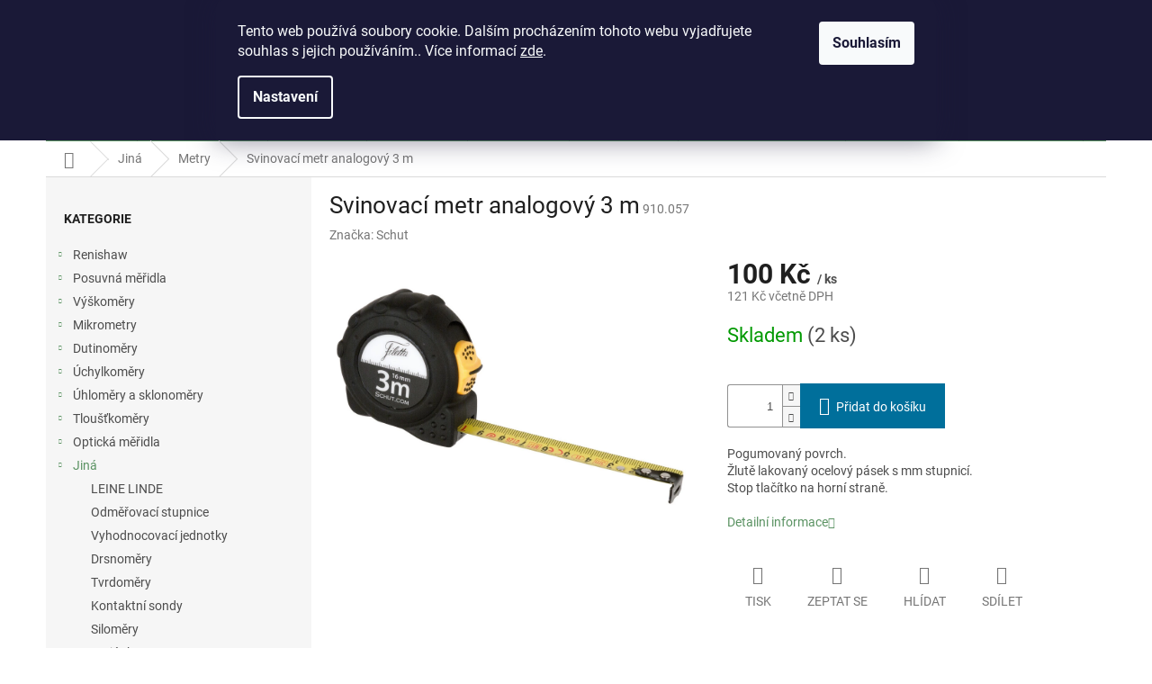

--- FILE ---
content_type: text/html; charset=utf-8
request_url: https://www.topmeridla.cz/metry/svinovaci-metr-analogovy-3-m/
body_size: 26243
content:
<!doctype html><html lang="cs" dir="ltr" class="header-background-light external-fonts-loaded"><head><meta charset="utf-8" /><meta name="viewport" content="width=device-width,initial-scale=1" /><title>Svinovací metr analogový 3 m - E-shop WHP TECHNIK</title><link rel="preconnect" href="https://cdn.myshoptet.com" /><link rel="dns-prefetch" href="https://cdn.myshoptet.com" /><link rel="preload" href="https://cdn.myshoptet.com/prj/dist/master/cms/libs/jquery/jquery-1.11.3.min.js" as="script" /><link href="https://cdn.myshoptet.com/prj/dist/master/cms/templates/frontend_templates/shared/css/font-face/roboto.css" rel="stylesheet"><link href="https://cdn.myshoptet.com/prj/dist/master/shop/dist/font-shoptet-11.css.62c94c7785ff2cea73b2.css" rel="stylesheet"><script>
dataLayer = [];
dataLayer.push({'shoptet' : {
    "pageId": 834,
    "pageType": "productDetail",
    "currency": "CZK",
    "currencyInfo": {
        "decimalSeparator": ",",
        "exchangeRate": 1,
        "priceDecimalPlaces": 2,
        "symbol": "K\u010d",
        "symbolLeft": 0,
        "thousandSeparator": " "
    },
    "language": "cs",
    "projectId": 486920,
    "product": {
        "id": 2115,
        "guid": "6f067dc6-79f2-11ec-8a89-ecf4bbcda94d",
        "hasVariants": false,
        "codes": [
            {
                "code": "910.057",
                "quantity": "2",
                "stocks": [
                    {
                        "id": "ext",
                        "quantity": "2"
                    }
                ]
            }
        ],
        "code": "910.057",
        "name": "Svinovac\u00ed metr analogov\u00fd 3 m",
        "appendix": "",
        "weight": 0.114,
        "manufacturer": "Schut",
        "manufacturerGuid": "1EF53345F7516868ABC1DA0BA3DED3EE",
        "currentCategory": "Jin\u00e1 | Metry",
        "currentCategoryGuid": "e41dd24e-7551-11ec-bf82-ecf4bbcda94d",
        "defaultCategory": "Jin\u00e1 | Metry",
        "defaultCategoryGuid": "e41dd24e-7551-11ec-bf82-ecf4bbcda94d",
        "currency": "CZK",
        "priceWithVat": 121
    },
    "stocks": [
        {
            "id": "ext",
            "title": "Sklad",
            "isDeliveryPoint": 0,
            "visibleOnEshop": 1
        }
    ],
    "cartInfo": {
        "id": null,
        "freeShipping": false,
        "freeShippingFrom": null,
        "leftToFreeGift": {
            "formattedPrice": "0 K\u010d",
            "priceLeft": 0
        },
        "freeGift": false,
        "leftToFreeShipping": {
            "priceLeft": null,
            "dependOnRegion": null,
            "formattedPrice": null
        },
        "discountCoupon": [],
        "getNoBillingShippingPrice": {
            "withoutVat": 0,
            "vat": 0,
            "withVat": 0
        },
        "cartItems": [],
        "taxMode": "ORDINARY"
    },
    "cart": [],
    "customer": {
        "priceRatio": 1,
        "priceListId": 1,
        "groupId": null,
        "registered": false,
        "mainAccount": false
    }
}});
dataLayer.push({'cookie_consent' : {
    "marketing": "denied",
    "analytics": "denied"
}});
document.addEventListener('DOMContentLoaded', function() {
    shoptet.consent.onAccept(function(agreements) {
        if (agreements.length == 0) {
            return;
        }
        dataLayer.push({
            'cookie_consent' : {
                'marketing' : (agreements.includes(shoptet.config.cookiesConsentOptPersonalisation)
                    ? 'granted' : 'denied'),
                'analytics': (agreements.includes(shoptet.config.cookiesConsentOptAnalytics)
                    ? 'granted' : 'denied')
            },
            'event': 'cookie_consent'
        });
    });
});
</script>
<meta property="og:type" content="website"><meta property="og:site_name" content="topmeridla.cz"><meta property="og:url" content="https://www.topmeridla.cz/metry/svinovaci-metr-analogovy-3-m/"><meta property="og:title" content="Svinovací metr analogový 3 m - E-shop WHP TECHNIK"><meta name="author" content="E-shop WHP TECHNIK"><meta name="web_author" content="Shoptet.cz"><meta name="dcterms.rightsHolder" content="www.topmeridla.cz"><meta name="robots" content="index,follow"><meta property="og:image" content="https://cdn.myshoptet.com/usr/www.topmeridla.cz/user/shop/big/2115-1_svinovaci-metr-analogovy-3-m.jpg?62026011"><meta property="og:description" content="Svinovací metr analogový 3 m. Pogumovaný povrch.Žlutě lakovaný ocelový pásek s mm stupnicí.Stop tlačítko na horní straně."><meta name="description" content="Svinovací metr analogový 3 m. Pogumovaný povrch.Žlutě lakovaný ocelový pásek s mm stupnicí.Stop tlačítko na horní straně."><meta name="google-site-verification" content="xmVH2fZb5xDvYp2ZEDoPM5cLBvItVfk975SAkMcK0k4"><meta property="product:price:amount" content="121"><meta property="product:price:currency" content="CZK"><style>:root {--color-primary: #5b9363;--color-primary-h: 129;--color-primary-s: 24%;--color-primary-l: 47%;--color-primary-hover: #3c6041;--color-primary-hover-h: 128;--color-primary-hover-s: 23%;--color-primary-hover-l: 31%;--color-secondary: #006f9b;--color-secondary-h: 197;--color-secondary-s: 100%;--color-secondary-l: 30%;--color-secondary-hover: #00639c;--color-secondary-hover-h: 202;--color-secondary-hover-s: 100%;--color-secondary-hover-l: 31%;--color-tertiary: #e74c3c;--color-tertiary-h: 6;--color-tertiary-s: 78%;--color-tertiary-l: 57%;--color-tertiary-hover: #d93621;--color-tertiary-hover-h: 7;--color-tertiary-hover-s: 74%;--color-tertiary-hover-l: 49%;--color-header-background: #ffffff;--template-font: "Roboto";--template-headings-font: "Roboto";--header-background-url: url("[data-uri]");--cookies-notice-background: #1A1937;--cookies-notice-color: #F8FAFB;--cookies-notice-button-hover: #f5f5f5;--cookies-notice-link-hover: #27263f;--templates-update-management-preview-mode-content: "Náhled aktualizací šablony je aktivní pro váš prohlížeč."}</style>
    
    <link href="https://cdn.myshoptet.com/prj/dist/master/shop/dist/main-11.less.5a24dcbbdabfd189c152.css" rel="stylesheet" />
                <link href="https://cdn.myshoptet.com/prj/dist/master/shop/dist/mobile-header-v1-11.less.1ee105d41b5f713c21aa.css" rel="stylesheet" />
    
    <script>var shoptet = shoptet || {};</script>
    <script src="https://cdn.myshoptet.com/prj/dist/master/shop/dist/main-3g-header.js.05f199e7fd2450312de2.js"></script>
<!-- User include --><!-- /User include --><link rel="shortcut icon" href="/favicon.ico" type="image/x-icon" /><link rel="canonical" href="https://www.topmeridla.cz/metry/svinovaci-metr-analogovy-3-m/" />    <script>
        var _hwq = _hwq || [];
        _hwq.push(['setKey', '6CC49568A00AF1A244250716C2A2F835']);
        _hwq.push(['setTopPos', '0']);
        _hwq.push(['showWidget', '22']);
        (function() {
            var ho = document.createElement('script');
            ho.src = 'https://cz.im9.cz/direct/i/gjs.php?n=wdgt&sak=6CC49568A00AF1A244250716C2A2F835';
            var s = document.getElementsByTagName('script')[0]; s.parentNode.insertBefore(ho, s);
        })();
    </script>
    <!-- Global site tag (gtag.js) - Google Analytics -->
    <script async src="https://www.googletagmanager.com/gtag/js?id=G-5G1G84MRDB"></script>
    <script>
        
        window.dataLayer = window.dataLayer || [];
        function gtag(){dataLayer.push(arguments);}
        

                    console.debug('default consent data');

            gtag('consent', 'default', {"ad_storage":"denied","analytics_storage":"denied","ad_user_data":"denied","ad_personalization":"denied","wait_for_update":500});
            dataLayer.push({
                'event': 'default_consent'
            });
        
        gtag('js', new Date());

                gtag('config', 'UA-9382025-2', { 'groups': "UA" });
        
                gtag('config', 'G-5G1G84MRDB', {"groups":"GA4","send_page_view":false,"content_group":"productDetail","currency":"CZK","page_language":"cs"});
        
                gtag('config', 'AW-1063191359', {"allow_enhanced_conversions":true});
        
        
        
        
        
                    gtag('event', 'page_view', {"send_to":"GA4","page_language":"cs","content_group":"productDetail","currency":"CZK"});
        
                gtag('set', 'currency', 'CZK');

        gtag('event', 'view_item', {
            "send_to": "UA",
            "items": [
                {
                    "id": "910.057",
                    "name": "Svinovac\u00ed metr analogov\u00fd 3 m",
                    "category": "Jin\u00e1 \/ Metry",
                                        "brand": "Schut",
                                                            "price": 100
                }
            ]
        });
        
        
        
        
        
                    gtag('event', 'view_item', {"send_to":"GA4","page_language":"cs","content_group":"productDetail","value":100,"currency":"CZK","items":[{"item_id":"910.057","item_name":"Svinovac\u00ed metr analogov\u00fd 3 m","item_brand":"Schut","item_category":"Jin\u00e1","item_category2":"Metry","price":100,"quantity":1,"index":0}]});
        
        
        
        
        
        
        
        document.addEventListener('DOMContentLoaded', function() {
            if (typeof shoptet.tracking !== 'undefined') {
                for (var id in shoptet.tracking.bannersList) {
                    gtag('event', 'view_promotion', {
                        "send_to": "UA",
                        "promotions": [
                            {
                                "id": shoptet.tracking.bannersList[id].id,
                                "name": shoptet.tracking.bannersList[id].name,
                                "position": shoptet.tracking.bannersList[id].position
                            }
                        ]
                    });
                }
            }

            shoptet.consent.onAccept(function(agreements) {
                if (agreements.length !== 0) {
                    console.debug('gtag consent accept');
                    var gtagConsentPayload =  {
                        'ad_storage': agreements.includes(shoptet.config.cookiesConsentOptPersonalisation)
                            ? 'granted' : 'denied',
                        'analytics_storage': agreements.includes(shoptet.config.cookiesConsentOptAnalytics)
                            ? 'granted' : 'denied',
                                                                                                'ad_user_data': agreements.includes(shoptet.config.cookiesConsentOptPersonalisation)
                            ? 'granted' : 'denied',
                        'ad_personalization': agreements.includes(shoptet.config.cookiesConsentOptPersonalisation)
                            ? 'granted' : 'denied',
                        };
                    console.debug('update consent data', gtagConsentPayload);
                    gtag('consent', 'update', gtagConsentPayload);
                    dataLayer.push(
                        { 'event': 'update_consent' }
                    );
                }
            });
        });
    </script>
<script>
    (function(t, r, a, c, k, i, n, g) { t['ROIDataObject'] = k;
    t[k]=t[k]||function(){ (t[k].q=t[k].q||[]).push(arguments) },t[k].c=i;n=r.createElement(a),
    g=r.getElementsByTagName(a)[0];n.async=1;n.src=c;g.parentNode.insertBefore(n,g)
    })(window, document, 'script', '//www.heureka.cz/ocm/sdk.js?source=shoptet&version=2&page=product_detail', 'heureka', 'cz');

    heureka('set_user_consent', 0);
</script>
</head><body class="desktop id-834 in-metry template-11 type-product type-detail multiple-columns-body columns-mobile-2 columns-3 ums_forms_redesign--off ums_a11y_category_page--on ums_discussion_rating_forms--off ums_flags_display_unification--on ums_a11y_login--on mobile-header-version-1"><noscript>
    <style>
        #header {
            padding-top: 0;
            position: relative !important;
            top: 0;
        }
        .header-navigation {
            position: relative !important;
        }
        .overall-wrapper {
            margin: 0 !important;
        }
        body:not(.ready) {
            visibility: visible !important;
        }
    </style>
    <div class="no-javascript">
        <div class="no-javascript__title">Musíte změnit nastavení vašeho prohlížeče</div>
        <div class="no-javascript__text">Podívejte se na: <a href="https://www.google.com/support/bin/answer.py?answer=23852">Jak povolit JavaScript ve vašem prohlížeči</a>.</div>
        <div class="no-javascript__text">Pokud používáte software na blokování reklam, může být nutné povolit JavaScript z této stránky.</div>
        <div class="no-javascript__text">Děkujeme.</div>
    </div>
</noscript>

        <div id="fb-root"></div>
        <script>
            window.fbAsyncInit = function() {
                FB.init({
//                    appId            : 'your-app-id',
                    autoLogAppEvents : true,
                    xfbml            : true,
                    version          : 'v19.0'
                });
            };
        </script>
        <script async defer crossorigin="anonymous" src="https://connect.facebook.net/cs_CZ/sdk.js"></script>    <div class="siteCookies siteCookies--top siteCookies--dark js-siteCookies" role="dialog" data-testid="cookiesPopup" data-nosnippet>
        <div class="siteCookies__form">
            <div class="siteCookies__content">
                <div class="siteCookies__text">
                    Tento web používá soubory cookie. Dalším procházením tohoto webu vyjadřujete souhlas s jejich používáním.. Více informací <a href="https://486920.myshoptet.com/podminky-ochrany-osobnich-udaju/" target="_blank" rel="noopener noreferrer">zde</a>.
                </div>
                <p class="siteCookies__links">
                    <button class="siteCookies__link js-cookies-settings" aria-label="Nastavení cookies" data-testid="cookiesSettings">Nastavení</button>
                </p>
            </div>
            <div class="siteCookies__buttonWrap">
                                <button class="siteCookies__button js-cookiesConsentSubmit" value="all" aria-label="Přijmout cookies" data-testid="buttonCookiesAccept">Souhlasím</button>
            </div>
        </div>
        <script>
            document.addEventListener("DOMContentLoaded", () => {
                const siteCookies = document.querySelector('.js-siteCookies');
                document.addEventListener("scroll", shoptet.common.throttle(() => {
                    const st = document.documentElement.scrollTop;
                    if (st > 1) {
                        siteCookies.classList.add('siteCookies--scrolled');
                    } else {
                        siteCookies.classList.remove('siteCookies--scrolled');
                    }
                }, 100));
            });
        </script>
    </div>
<a href="#content" class="skip-link sr-only">Přejít na obsah</a><div class="overall-wrapper"><div class="user-action"><div class="container">
    <div class="user-action-in">
                    <div id="login" class="user-action-login popup-widget login-widget" role="dialog" aria-labelledby="loginHeading">
        <div class="popup-widget-inner">
                            <h2 id="loginHeading">Přihlášení k vašemu účtu</h2><div id="customerLogin"><form action="/action/Customer/Login/" method="post" id="formLoginIncluded" class="csrf-enabled formLogin" data-testid="formLogin"><input type="hidden" name="referer" value="" /><div class="form-group"><div class="input-wrapper email js-validated-element-wrapper no-label"><input type="email" name="email" class="form-control" autofocus placeholder="E-mailová adresa (např. jan@novak.cz)" data-testid="inputEmail" autocomplete="email" required /></div></div><div class="form-group"><div class="input-wrapper password js-validated-element-wrapper no-label"><input type="password" name="password" class="form-control" placeholder="Heslo" data-testid="inputPassword" autocomplete="current-password" required /><span class="no-display">Nemůžete vyplnit toto pole</span><input type="text" name="surname" value="" class="no-display" /></div></div><div class="form-group"><div class="login-wrapper"><button type="submit" class="btn btn-secondary btn-text btn-login" data-testid="buttonSubmit">Přihlásit se</button><div class="password-helper"><a href="/registrace/" data-testid="signup" rel="nofollow">Nová registrace</a><a href="/klient/zapomenute-heslo/" rel="nofollow">Zapomenuté heslo</a></div></div></div></form>
</div>                    </div>
    </div>

                            <div id="cart-widget" class="user-action-cart popup-widget cart-widget loader-wrapper" data-testid="popupCartWidget" role="dialog" aria-hidden="true">
    <div class="popup-widget-inner cart-widget-inner place-cart-here">
        <div class="loader-overlay">
            <div class="loader"></div>
        </div>
    </div>

    <div class="cart-widget-button">
        <a href="/kosik/" class="btn btn-conversion" id="continue-order-button" rel="nofollow" data-testid="buttonNextStep">Pokračovat do košíku</a>
    </div>
</div>
            </div>
</div>
</div><div class="top-navigation-bar" data-testid="topNavigationBar">

    <div class="container">

        <div class="top-navigation-contacts">
            <strong>Zákaznická podpora:</strong><a href="tel:+420541243897" class="project-phone" aria-label="Zavolat na +420541243897" data-testid="contactboxPhone"><span>+420 541 243 897</span></a><a href="mailto:eshop@whp.cz" class="project-email" data-testid="contactboxEmail"><span>eshop@whp.cz</span></a>        </div>

                            <div class="top-navigation-menu">
                <div class="top-navigation-menu-trigger"></div>
                <ul class="top-navigation-bar-menu">
                                            <li class="top-navigation-menu-item-29">
                            <a href="/kontakty/">Kontakty</a>
                        </li>
                                            <li class="top-navigation-menu-item-39">
                            <a href="/obchodni-podminky/">Všeobecné obchodní podmínky</a>
                        </li>
                                            <li class="top-navigation-menu-item-691">
                            <a href="/podminky-ochrany-osobnich-udaju/">Zásady ochrany osobních údajů</a>
                        </li>
                                    </ul>
                <ul class="top-navigation-bar-menu-helper"></ul>
            </div>
        
        <div class="top-navigation-tools">
            <div class="responsive-tools">
                <a href="#" class="toggle-window" data-target="search" aria-label="Hledat" data-testid="linkSearchIcon"></a>
                                                            <a href="#" class="toggle-window" data-target="login"></a>
                                                    <a href="#" class="toggle-window" data-target="navigation" aria-label="Menu" data-testid="hamburgerMenu"></a>
            </div>
                        <button class="top-nav-button top-nav-button-login toggle-window" type="button" data-target="login" aria-haspopup="dialog" aria-controls="login" aria-expanded="false" data-testid="signin"><span>Přihlášení</span></button>        </div>

    </div>

</div>
<header id="header"><div class="container navigation-wrapper">
    <div class="header-top">
        <div class="site-name-wrapper">
            <div class="site-name"><a href="/" data-testid="linkWebsiteLogo"><img src="https://cdn.myshoptet.com/usr/www.topmeridla.cz/user/logos/whp-new-design2-transparent-eshop-mt-2.png" alt="E-shop WHP TECHNIK" fetchpriority="low" /></a></div>        </div>
        <div class="search" itemscope itemtype="https://schema.org/WebSite">
            <meta itemprop="headline" content="Metry"/><meta itemprop="url" content="https://www.topmeridla.cz"/><meta itemprop="text" content="Svinovací metr analogový 3 m. Pogumovaný povrch.Žlutě lakovaný ocelový pásek s mm stupnicí.Stop tlačítko na horní straně."/>            <form action="/action/ProductSearch/prepareString/" method="post"
    id="formSearchForm" class="search-form compact-form js-search-main"
    itemprop="potentialAction" itemscope itemtype="https://schema.org/SearchAction" data-testid="searchForm">
    <fieldset>
        <meta itemprop="target"
            content="https://www.topmeridla.cz/vyhledavani/?string={string}"/>
        <input type="hidden" name="language" value="cs"/>
        
            
<input
    type="search"
    name="string"
        class="query-input form-control search-input js-search-input"
    placeholder="Napište, co hledáte"
    autocomplete="off"
    required
    itemprop="query-input"
    aria-label="Vyhledávání"
    data-testid="searchInput"
>
            <button type="submit" class="btn btn-default" data-testid="searchBtn">Hledat</button>
        
    </fieldset>
</form>
        </div>
        <div class="navigation-buttons">
                
    <a href="/kosik/" class="btn btn-icon toggle-window cart-count" data-target="cart" data-hover="true" data-redirect="true" data-testid="headerCart" rel="nofollow" aria-haspopup="dialog" aria-expanded="false" aria-controls="cart-widget">
        
                <span class="sr-only">Nákupní košík</span>
        
            <span class="cart-price visible-lg-inline-block" data-testid="headerCartPrice">
                                    Prázdný košík                            </span>
        
    
            </a>
        </div>
    </div>
    <nav id="navigation" aria-label="Hlavní menu" data-collapsible="true"><div class="navigation-in menu"><ul class="menu-level-1" role="menubar" data-testid="headerMenuItems"><li class="menu-item-990 ext" role="none"><a href="/renishaw/" data-testid="headerMenuItem" role="menuitem" aria-haspopup="true" aria-expanded="false"><b>Renishaw</b><span class="submenu-arrow"></span></a><ul class="menu-level-2" aria-label="Renishaw" tabindex="-1" role="menu"><li class="menu-item-1488 has-third-level" role="none"><a href="/sondy-pro-souradnicove-merici-stroje-2/" class="menu-image" data-testid="headerMenuItem" tabindex="-1" aria-hidden="true"><img src="data:image/svg+xml,%3Csvg%20width%3D%22140%22%20height%3D%22100%22%20xmlns%3D%22http%3A%2F%2Fwww.w3.org%2F2000%2Fsvg%22%3E%3C%2Fsvg%3E" alt="" aria-hidden="true" width="140" height="100"  data-src="https://cdn.myshoptet.com/prj/dist/master/cms/templates/frontend_templates/00/img/folder.svg" fetchpriority="low" /></a><div><a href="/sondy-pro-souradnicove-merici-stroje-2/" data-testid="headerMenuItem" role="menuitem"><span>Sondy pro souřadnicové měřicí stroje</span></a>
                                                    <ul class="menu-level-3" role="menu">
                                                                    <li class="menu-item-1503" role="none">
                                        <a href="/sondy-tp20-2/" data-testid="headerMenuItem" role="menuitem">
                                            Sondy TP20</a>,                                    </li>
                                                                    <li class="menu-item-1515" role="none">
                                        <a href="/sondy-sp25-2/" data-testid="headerMenuItem" role="menuitem">
                                            Sondy SP25</a>,                                    </li>
                                                                    <li class="menu-item-1494" role="none">
                                        <a href="/kalibracni-koule-3/" data-testid="headerMenuItem" role="menuitem">
                                            Kalibrační koule</a>,                                    </li>
                                                                    <li class="menu-item-1491" role="none">
                                        <a href="/nastavce-2/" data-testid="headerMenuItem" role="menuitem">
                                            Nástavce</a>                                    </li>
                                                            </ul>
                        </div></li><li class="menu-item-1497 has-third-level" role="none"><a href="/sondy-pro-obrabeci-stroje-2/" class="menu-image" data-testid="headerMenuItem" tabindex="-1" aria-hidden="true"><img src="data:image/svg+xml,%3Csvg%20width%3D%22140%22%20height%3D%22100%22%20xmlns%3D%22http%3A%2F%2Fwww.w3.org%2F2000%2Fsvg%22%3E%3C%2Fsvg%3E" alt="" aria-hidden="true" width="140" height="100"  data-src="https://cdn.myshoptet.com/prj/dist/master/cms/templates/frontend_templates/00/img/folder.svg" fetchpriority="low" /></a><div><a href="/sondy-pro-obrabeci-stroje-2/" data-testid="headerMenuItem" role="menuitem"><span>Sondy pro obráběcí stroje</span></a>
                                                    <ul class="menu-level-3" role="menu">
                                                                    <li class="menu-item-1506" role="none">
                                        <a href="/nastrojove-sondy-3/" data-testid="headerMenuItem" role="menuitem">
                                            Nástrojové sondy</a>,                                    </li>
                                                                    <li class="menu-item-1500" role="none">
                                        <a href="/obrobkove-sondy-3/" data-testid="headerMenuItem" role="menuitem">
                                            Obrobkové sondy</a>,                                    </li>
                                                                    <li class="menu-item-1617" role="none">
                                        <a href="/upinaci-kuzely-2/" data-testid="headerMenuItem" role="menuitem">
                                            Upínací kužely</a>                                    </li>
                                                            </ul>
                        </div></li><li class="menu-item-1017 has-third-level" role="none"><a href="/doteky/" class="menu-image" data-testid="headerMenuItem" tabindex="-1" aria-hidden="true"><img src="data:image/svg+xml,%3Csvg%20width%3D%22140%22%20height%3D%22100%22%20xmlns%3D%22http%3A%2F%2Fwww.w3.org%2F2000%2Fsvg%22%3E%3C%2Fsvg%3E" alt="" aria-hidden="true" width="140" height="100"  data-src="https://cdn.myshoptet.com/usr/www.topmeridla.cz/user/categories/thumb/dotek_new.jpg" fetchpriority="low" /></a><div><a href="/doteky/" data-testid="headerMenuItem" role="menuitem"><span>Doteky</span></a>
                                                    <ul class="menu-level-3" role="menu">
                                                                    <li class="menu-item-1524" role="none">
                                        <a href="/doteky-pro-souradnicove-merici-stroje-2/" data-testid="headerMenuItem" role="menuitem">
                                            Doteky pro souřadnicové měřicí stroje</a>,                                    </li>
                                                                    <li class="menu-item-1554" role="none">
                                        <a href="/doteky-pro-nastrojove-sondy-2/" data-testid="headerMenuItem" role="menuitem">
                                            Doteky pro nástrojové sondy</a>,                                    </li>
                                                                    <li class="menu-item-1509" role="none">
                                        <a href="/doteky-pro-obrobkove-sondy-2/" data-testid="headerMenuItem" role="menuitem">
                                            Doteky pro obrobkové sondy</a>,                                    </li>
                                                                    <li class="menu-item-1578" role="none">
                                        <a href="/doteky-pro-stroje-zeiss-2/" data-testid="headerMenuItem" role="menuitem">
                                            Doteky pro stroje Zeiss</a>,                                    </li>
                                                                    <li class="menu-item-1599" role="none">
                                        <a href="/doteky-pro-ramena-faro-2/" data-testid="headerMenuItem" role="menuitem">
                                            Doteky pro ramena FARO</a>                                    </li>
                                                            </ul>
                        </div></li><li class="menu-item-1110 has-third-level" role="none"><a href="/upinaci-pripravky/" class="menu-image" data-testid="headerMenuItem" tabindex="-1" aria-hidden="true"><img src="data:image/svg+xml,%3Csvg%20width%3D%22140%22%20height%3D%22100%22%20xmlns%3D%22http%3A%2F%2Fwww.w3.org%2F2000%2Fsvg%22%3E%3C%2Fsvg%3E" alt="" aria-hidden="true" width="140" height="100"  data-src="https://cdn.myshoptet.com/usr/www.topmeridla.cz/user/categories/thumb/new.jpg" fetchpriority="low" /></a><div><a href="/upinaci-pripravky/" data-testid="headerMenuItem" role="menuitem"><span>Upínací přípravky</span></a>
                                                    <ul class="menu-level-3" role="menu">
                                                                    <li class="menu-item-1620" role="none">
                                        <a href="/elementy-2/" data-testid="headerMenuItem" role="menuitem">
                                            Elementy</a>,                                    </li>
                                                                    <li class="menu-item-1629" role="none">
                                        <a href="/upinaci-soupravy-2/" data-testid="headerMenuItem" role="menuitem">
                                            Upínací soupravy</a>                                    </li>
                                                            </ul>
                        </div></li></ul></li>
<li class="menu-item-735 ext" role="none"><a href="/posuvna-meridla/" data-testid="headerMenuItem" role="menuitem" aria-haspopup="true" aria-expanded="false"><b>Posuvná měřidla</b><span class="submenu-arrow"></span></a><ul class="menu-level-2" aria-label="Posuvná měřidla" tabindex="-1" role="menu"><li class="menu-item-738" role="none"><a href="/posuvna-meridla-posuvky/" class="menu-image" data-testid="headerMenuItem" tabindex="-1" aria-hidden="true"><img src="data:image/svg+xml,%3Csvg%20width%3D%22140%22%20height%3D%22100%22%20xmlns%3D%22http%3A%2F%2Fwww.w3.org%2F2000%2Fsvg%22%3E%3C%2Fsvg%3E" alt="" aria-hidden="true" width="140" height="100"  data-src="https://cdn.myshoptet.com/usr/www.topmeridla.cz/user/categories/thumb/posuvna-meridla.jpg" fetchpriority="low" /></a><div><a href="/posuvna-meridla-posuvky/" data-testid="headerMenuItem" role="menuitem"><span>Posuvná měřidla</span></a>
                        </div></li><li class="menu-item-786" role="none"><a href="/posuvna-meridla-specialni/" class="menu-image" data-testid="headerMenuItem" tabindex="-1" aria-hidden="true"><img src="data:image/svg+xml,%3Csvg%20width%3D%22140%22%20height%3D%22100%22%20xmlns%3D%22http%3A%2F%2Fwww.w3.org%2F2000%2Fsvg%22%3E%3C%2Fsvg%3E" alt="" aria-hidden="true" width="140" height="100"  data-src="https://cdn.myshoptet.com/usr/www.topmeridla.cz/user/categories/thumb/posuvna-meridla-specialni.jpg" fetchpriority="low" /></a><div><a href="/posuvna-meridla-specialni/" data-testid="headerMenuItem" role="menuitem"><span>Posuvná měřidla speciální</span></a>
                        </div></li><li class="menu-item-741" role="none"><a href="/hloubkomery/" class="menu-image" data-testid="headerMenuItem" tabindex="-1" aria-hidden="true"><img src="data:image/svg+xml,%3Csvg%20width%3D%22140%22%20height%3D%22100%22%20xmlns%3D%22http%3A%2F%2Fwww.w3.org%2F2000%2Fsvg%22%3E%3C%2Fsvg%3E" alt="" aria-hidden="true" width="140" height="100"  data-src="https://cdn.myshoptet.com/usr/www.topmeridla.cz/user/categories/thumb/hloubkomery.jpg" fetchpriority="low" /></a><div><a href="/hloubkomery/" data-testid="headerMenuItem" role="menuitem"><span>Hloubkoměry</span></a>
                        </div></li><li class="menu-item-918" role="none"><a href="/posuvna-meridla-prislusenstvi/" class="menu-image" data-testid="headerMenuItem" tabindex="-1" aria-hidden="true"><img src="data:image/svg+xml,%3Csvg%20width%3D%22140%22%20height%3D%22100%22%20xmlns%3D%22http%3A%2F%2Fwww.w3.org%2F2000%2Fsvg%22%3E%3C%2Fsvg%3E" alt="" aria-hidden="true" width="140" height="100"  data-src="https://cdn.myshoptet.com/usr/www.topmeridla.cz/user/categories/thumb/posuvna-meridla-prislusenstvi.jpg" fetchpriority="low" /></a><div><a href="/posuvna-meridla-prislusenstvi/" data-testid="headerMenuItem" role="menuitem"><span>Příslušenství</span></a>
                        </div></li></ul></li>
<li class="menu-item-897 ext" role="none"><a href="/vyskomery-2/" data-testid="headerMenuItem" role="menuitem" aria-haspopup="true" aria-expanded="false"><b>Výškoměry</b><span class="submenu-arrow"></span></a><ul class="menu-level-2" aria-label="Výškoměry" tabindex="-1" role="menu"><li class="menu-item-903" role="none"><a href="/vyskomery-3/" class="menu-image" data-testid="headerMenuItem" tabindex="-1" aria-hidden="true"><img src="data:image/svg+xml,%3Csvg%20width%3D%22140%22%20height%3D%22100%22%20xmlns%3D%22http%3A%2F%2Fwww.w3.org%2F2000%2Fsvg%22%3E%3C%2Fsvg%3E" alt="" aria-hidden="true" width="140" height="100"  data-src="https://cdn.myshoptet.com/usr/www.topmeridla.cz/user/categories/thumb/vyskomery-1.jpg" fetchpriority="low" /></a><div><a href="/vyskomery-3/" data-testid="headerMenuItem" role="menuitem"><span>Výškoměry</span></a>
                        </div></li><li class="menu-item-900" role="none"><a href="/tesa-hite/" class="menu-image" data-testid="headerMenuItem" tabindex="-1" aria-hidden="true"><img src="data:image/svg+xml,%3Csvg%20width%3D%22140%22%20height%3D%22100%22%20xmlns%3D%22http%3A%2F%2Fwww.w3.org%2F2000%2Fsvg%22%3E%3C%2Fsvg%3E" alt="" aria-hidden="true" width="140" height="100"  data-src="https://cdn.myshoptet.com/usr/www.topmeridla.cz/user/categories/thumb/tesa_hite.jpg" fetchpriority="low" /></a><div><a href="/tesa-hite/" data-testid="headerMenuItem" role="menuitem"><span>TESA HITE</span></a>
                        </div></li><li class="menu-item-1643" role="none"><a href="/trimos/" class="menu-image" data-testid="headerMenuItem" tabindex="-1" aria-hidden="true"><img src="data:image/svg+xml,%3Csvg%20width%3D%22140%22%20height%3D%22100%22%20xmlns%3D%22http%3A%2F%2Fwww.w3.org%2F2000%2Fsvg%22%3E%3C%2Fsvg%3E" alt="" aria-hidden="true" width="140" height="100"  data-src="https://cdn.myshoptet.com/usr/www.topmeridla.cz/user/categories/thumb/height-gauge-trimos-v1plus-300.jpg" fetchpriority="low" /></a><div><a href="/trimos/" data-testid="headerMenuItem" role="menuitem"><span>Trimos</span></a>
                        </div></li></ul></li>
<li class="menu-item-753 ext" role="none"><a href="/mikrometry/" data-testid="headerMenuItem" role="menuitem" aria-haspopup="true" aria-expanded="false"><b>Mikrometry</b><span class="submenu-arrow"></span></a><ul class="menu-level-2" aria-label="Mikrometry" tabindex="-1" role="menu"><li class="menu-item-756" role="none"><a href="/mikrometry-trmenove/" class="menu-image" data-testid="headerMenuItem" tabindex="-1" aria-hidden="true"><img src="data:image/svg+xml,%3Csvg%20width%3D%22140%22%20height%3D%22100%22%20xmlns%3D%22http%3A%2F%2Fwww.w3.org%2F2000%2Fsvg%22%3E%3C%2Fsvg%3E" alt="" aria-hidden="true" width="140" height="100"  data-src="https://cdn.myshoptet.com/usr/www.topmeridla.cz/user/categories/thumb/mikrometry-trmenove.jpg" fetchpriority="low" /></a><div><a href="/mikrometry-trmenove/" data-testid="headerMenuItem" role="menuitem"><span>Mikrometry třmenové</span></a>
                        </div></li><li class="menu-item-795" role="none"><a href="/mikrometry-specialni/" class="menu-image" data-testid="headerMenuItem" tabindex="-1" aria-hidden="true"><img src="data:image/svg+xml,%3Csvg%20width%3D%22140%22%20height%3D%22100%22%20xmlns%3D%22http%3A%2F%2Fwww.w3.org%2F2000%2Fsvg%22%3E%3C%2Fsvg%3E" alt="" aria-hidden="true" width="140" height="100"  data-src="https://cdn.myshoptet.com/usr/www.topmeridla.cz/user/categories/thumb/mikrometry-specialni.jpg" fetchpriority="low" /></a><div><a href="/mikrometry-specialni/" data-testid="headerMenuItem" role="menuitem"><span>Mikrometry speciální</span></a>
                        </div></li><li class="menu-item-930" role="none"><a href="/mikrometricke-hloubkomery/" class="menu-image" data-testid="headerMenuItem" tabindex="-1" aria-hidden="true"><img src="data:image/svg+xml,%3Csvg%20width%3D%22140%22%20height%3D%22100%22%20xmlns%3D%22http%3A%2F%2Fwww.w3.org%2F2000%2Fsvg%22%3E%3C%2Fsvg%3E" alt="" aria-hidden="true" width="140" height="100"  data-src="https://cdn.myshoptet.com/usr/www.topmeridla.cz/user/categories/thumb/mikrometricke-hloubkomery.jpg" fetchpriority="low" /></a><div><a href="/mikrometricke-hloubkomery/" data-testid="headerMenuItem" role="menuitem"><span>Mikrometrické hloubkoměry</span></a>
                        </div></li><li class="menu-item-783" role="none"><a href="/mikrometry-prislusenstvi/" class="menu-image" data-testid="headerMenuItem" tabindex="-1" aria-hidden="true"><img src="data:image/svg+xml,%3Csvg%20width%3D%22140%22%20height%3D%22100%22%20xmlns%3D%22http%3A%2F%2Fwww.w3.org%2F2000%2Fsvg%22%3E%3C%2Fsvg%3E" alt="" aria-hidden="true" width="140" height="100"  data-src="https://cdn.myshoptet.com/usr/www.topmeridla.cz/user/categories/thumb/mikrometry-prislusenstvi.jpg" fetchpriority="low" /></a><div><a href="/mikrometry-prislusenstvi/" data-testid="headerMenuItem" role="menuitem"><span>Příslušenství</span></a>
                        </div></li></ul></li>
<li class="menu-item-744 ext" role="none"><a href="/dutinomery/" data-testid="headerMenuItem" role="menuitem" aria-haspopup="true" aria-expanded="false"><b>Dutinoměry</b><span class="submenu-arrow"></span></a><ul class="menu-level-2" aria-label="Dutinoměry" tabindex="-1" role="menu"><li class="menu-item-747" role="none"><a href="/tridotekove-dutinomery/" class="menu-image" data-testid="headerMenuItem" tabindex="-1" aria-hidden="true"><img src="data:image/svg+xml,%3Csvg%20width%3D%22140%22%20height%3D%22100%22%20xmlns%3D%22http%3A%2F%2Fwww.w3.org%2F2000%2Fsvg%22%3E%3C%2Fsvg%3E" alt="" aria-hidden="true" width="140" height="100"  data-src="https://cdn.myshoptet.com/usr/www.topmeridla.cz/user/categories/thumb/tridotekove-dutinomery.jpg" fetchpriority="low" /></a><div><a href="/tridotekove-dutinomery/" data-testid="headerMenuItem" role="menuitem"><span>Třídotekové dutinoměry</span></a>
                        </div></li><li class="menu-item-792" role="none"><a href="/dvoudotekove-dutinomery/" class="menu-image" data-testid="headerMenuItem" tabindex="-1" aria-hidden="true"><img src="data:image/svg+xml,%3Csvg%20width%3D%22140%22%20height%3D%22100%22%20xmlns%3D%22http%3A%2F%2Fwww.w3.org%2F2000%2Fsvg%22%3E%3C%2Fsvg%3E" alt="" aria-hidden="true" width="140" height="100"  data-src="https://cdn.myshoptet.com/usr/www.topmeridla.cz/user/categories/thumb/dvoudotekove-dutinomery.jpg" fetchpriority="low" /></a><div><a href="/dvoudotekove-dutinomery/" data-testid="headerMenuItem" role="menuitem"><span>Dvoudotekové dutinoměry</span></a>
                        </div></li><li class="menu-item-780" role="none"><a href="/mikrometricke-odpichy/" class="menu-image" data-testid="headerMenuItem" tabindex="-1" aria-hidden="true"><img src="data:image/svg+xml,%3Csvg%20width%3D%22140%22%20height%3D%22100%22%20xmlns%3D%22http%3A%2F%2Fwww.w3.org%2F2000%2Fsvg%22%3E%3C%2Fsvg%3E" alt="" aria-hidden="true" width="140" height="100"  data-src="https://cdn.myshoptet.com/usr/www.topmeridla.cz/user/categories/thumb/mikrometricke-odpichy.jpg" fetchpriority="low" /></a><div><a href="/mikrometricke-odpichy/" data-testid="headerMenuItem" role="menuitem"><span>Mikrometrické odpichy</span></a>
                        </div></li><li class="menu-item-801" role="none"><a href="/subita/" class="menu-image" data-testid="headerMenuItem" tabindex="-1" aria-hidden="true"><img src="data:image/svg+xml,%3Csvg%20width%3D%22140%22%20height%3D%22100%22%20xmlns%3D%22http%3A%2F%2Fwww.w3.org%2F2000%2Fsvg%22%3E%3C%2Fsvg%3E" alt="" aria-hidden="true" width="140" height="100"  data-src="https://cdn.myshoptet.com/usr/www.topmeridla.cz/user/categories/thumb/subita.jpg" fetchpriority="low" /></a><div><a href="/subita/" data-testid="headerMenuItem" role="menuitem"><span>Subita</span></a>
                        </div></li><li class="menu-item-984" role="none"><a href="/nastavovaci-pristroje/" class="menu-image" data-testid="headerMenuItem" tabindex="-1" aria-hidden="true"><img src="data:image/svg+xml,%3Csvg%20width%3D%22140%22%20height%3D%22100%22%20xmlns%3D%22http%3A%2F%2Fwww.w3.org%2F2000%2Fsvg%22%3E%3C%2Fsvg%3E" alt="" aria-hidden="true" width="140" height="100"  data-src="https://cdn.myshoptet.com/usr/www.topmeridla.cz/user/categories/thumb/nastavovaci-pristroje.jpg" fetchpriority="low" /></a><div><a href="/nastavovaci-pristroje/" data-testid="headerMenuItem" role="menuitem"><span>Nastavovací přístroje</span></a>
                        </div></li><li class="menu-item-1215" role="none"><a href="/prislusenstvi-3/" class="menu-image" data-testid="headerMenuItem" tabindex="-1" aria-hidden="true"><img src="data:image/svg+xml,%3Csvg%20width%3D%22140%22%20height%3D%22100%22%20xmlns%3D%22http%3A%2F%2Fwww.w3.org%2F2000%2Fsvg%22%3E%3C%2Fsvg%3E" alt="" aria-hidden="true" width="140" height="100"  data-src="https://cdn.myshoptet.com/usr/www.topmeridla.cz/user/categories/thumb/dutinomery-prislusenstvi.jpg" fetchpriority="low" /></a><div><a href="/prislusenstvi-3/" data-testid="headerMenuItem" role="menuitem"><span>Příslušenství</span></a>
                        </div></li></ul></li>
<li class="menu-item-750 ext" role="none"><a href="/uchylkomery/" data-testid="headerMenuItem" role="menuitem" aria-haspopup="true" aria-expanded="false"><b>Úchylkoměry</b><span class="submenu-arrow"></span></a><ul class="menu-level-2" aria-label="Úchylkoměry" tabindex="-1" role="menu"><li class="menu-item-840" role="none"><a href="/uchylkomery-2/" class="menu-image" data-testid="headerMenuItem" tabindex="-1" aria-hidden="true"><img src="data:image/svg+xml,%3Csvg%20width%3D%22140%22%20height%3D%22100%22%20xmlns%3D%22http%3A%2F%2Fwww.w3.org%2F2000%2Fsvg%22%3E%3C%2Fsvg%3E" alt="" aria-hidden="true" width="140" height="100"  data-src="https://cdn.myshoptet.com/usr/www.topmeridla.cz/user/categories/thumb/uchylkomery.jpg" fetchpriority="low" /></a><div><a href="/uchylkomery-2/" data-testid="headerMenuItem" role="menuitem"><span>Úchylkoměry</span></a>
                        </div></li><li class="menu-item-936" role="none"><a href="/uchylkomery-packove/" class="menu-image" data-testid="headerMenuItem" tabindex="-1" aria-hidden="true"><img src="data:image/svg+xml,%3Csvg%20width%3D%22140%22%20height%3D%22100%22%20xmlns%3D%22http%3A%2F%2Fwww.w3.org%2F2000%2Fsvg%22%3E%3C%2Fsvg%3E" alt="" aria-hidden="true" width="140" height="100"  data-src="https://cdn.myshoptet.com/usr/www.topmeridla.cz/user/categories/thumb/uchylkomery-packovy.jpg" fetchpriority="low" /></a><div><a href="/uchylkomery-packove/" data-testid="headerMenuItem" role="menuitem"><span>Úchylkoměry páčkové</span></a>
                        </div></li><li class="menu-item-837" role="none"><a href="/uchylkomery-prislusenstvi/" class="menu-image" data-testid="headerMenuItem" tabindex="-1" aria-hidden="true"><img src="data:image/svg+xml,%3Csvg%20width%3D%22140%22%20height%3D%22100%22%20xmlns%3D%22http%3A%2F%2Fwww.w3.org%2F2000%2Fsvg%22%3E%3C%2Fsvg%3E" alt="" aria-hidden="true" width="140" height="100"  data-src="https://cdn.myshoptet.com/usr/www.topmeridla.cz/user/categories/thumb/uchylkomery-prislusenstvi.jpg" fetchpriority="low" /></a><div><a href="/uchylkomery-prislusenstvi/" data-testid="headerMenuItem" role="menuitem"><span>Příslušenství</span></a>
                        </div></li></ul></li>
<li class="menu-item-825 ext" role="none"><a href="/uhlomery-a-sklonomery/" data-testid="headerMenuItem" role="menuitem" aria-haspopup="true" aria-expanded="false"><b>Úhloměry a sklonoměry</b><span class="submenu-arrow"></span></a><ul class="menu-level-2" aria-label="Úhloměry a sklonoměry" tabindex="-1" role="menu"><li class="menu-item-828" role="none"><a href="/uhlomery/" class="menu-image" data-testid="headerMenuItem" tabindex="-1" aria-hidden="true"><img src="data:image/svg+xml,%3Csvg%20width%3D%22140%22%20height%3D%22100%22%20xmlns%3D%22http%3A%2F%2Fwww.w3.org%2F2000%2Fsvg%22%3E%3C%2Fsvg%3E" alt="" aria-hidden="true" width="140" height="100"  data-src="https://cdn.myshoptet.com/usr/www.topmeridla.cz/user/categories/thumb/uhlomery.jpg" fetchpriority="low" /></a><div><a href="/uhlomery/" data-testid="headerMenuItem" role="menuitem"><span>Úhloměry</span></a>
                        </div></li><li class="menu-item-870" role="none"><a href="/sklonomery/" class="menu-image" data-testid="headerMenuItem" tabindex="-1" aria-hidden="true"><img src="data:image/svg+xml,%3Csvg%20width%3D%22140%22%20height%3D%22100%22%20xmlns%3D%22http%3A%2F%2Fwww.w3.org%2F2000%2Fsvg%22%3E%3C%2Fsvg%3E" alt="" aria-hidden="true" width="140" height="100"  data-src="https://cdn.myshoptet.com/usr/www.topmeridla.cz/user/categories/thumb/sklonomery.jpg" fetchpriority="low" /></a><div><a href="/sklonomery/" data-testid="headerMenuItem" role="menuitem"><span>Sklonoměry</span></a>
                        </div></li><li class="menu-item-864" role="none"><a href="/vodovahy/" class="menu-image" data-testid="headerMenuItem" tabindex="-1" aria-hidden="true"><img src="data:image/svg+xml,%3Csvg%20width%3D%22140%22%20height%3D%22100%22%20xmlns%3D%22http%3A%2F%2Fwww.w3.org%2F2000%2Fsvg%22%3E%3C%2Fsvg%3E" alt="" aria-hidden="true" width="140" height="100"  data-src="https://cdn.myshoptet.com/usr/www.topmeridla.cz/user/categories/thumb/vodovahy.jpg" fetchpriority="low" /></a><div><a href="/vodovahy/" data-testid="headerMenuItem" role="menuitem"><span>Vodováhy</span></a>
                        </div></li></ul></li>
<li class="menu-item-789 ext" role="none"><a href="/tloustkomery/" data-testid="headerMenuItem" role="menuitem" aria-haspopup="true" aria-expanded="false"><b>Tloušťkoměry</b><span class="submenu-arrow"></span></a><ul class="menu-level-2" aria-label="Tloušťkoměry" tabindex="-1" role="menu"><li class="menu-item-873" role="none"><a href="/tloustkomery-2/" class="menu-image" data-testid="headerMenuItem" tabindex="-1" aria-hidden="true"><img src="data:image/svg+xml,%3Csvg%20width%3D%22140%22%20height%3D%22100%22%20xmlns%3D%22http%3A%2F%2Fwww.w3.org%2F2000%2Fsvg%22%3E%3C%2Fsvg%3E" alt="" aria-hidden="true" width="140" height="100"  data-src="https://cdn.myshoptet.com/usr/www.topmeridla.cz/user/categories/thumb/tloustkomery.jpg" fetchpriority="low" /></a><div><a href="/tloustkomery-2/" data-testid="headerMenuItem" role="menuitem"><span>Tloušťkoměry</span></a>
                        </div></li><li class="menu-item-957" role="none"><a href="/pristroje-na-vnejsi-mereni/" class="menu-image" data-testid="headerMenuItem" tabindex="-1" aria-hidden="true"><img src="data:image/svg+xml,%3Csvg%20width%3D%22140%22%20height%3D%22100%22%20xmlns%3D%22http%3A%2F%2Fwww.w3.org%2F2000%2Fsvg%22%3E%3C%2Fsvg%3E" alt="" aria-hidden="true" width="140" height="100"  data-src="https://cdn.myshoptet.com/usr/www.topmeridla.cz/user/categories/thumb/pristroj-na-vnejsi-mereni-1.jpg" fetchpriority="low" /></a><div><a href="/pristroje-na-vnejsi-mereni/" data-testid="headerMenuItem" role="menuitem"><span>Přístroje na vnější měření</span></a>
                        </div></li><li class="menu-item-954" role="none"><a href="/pristroje-na-vnitrni-mereni/" class="menu-image" data-testid="headerMenuItem" tabindex="-1" aria-hidden="true"><img src="data:image/svg+xml,%3Csvg%20width%3D%22140%22%20height%3D%22100%22%20xmlns%3D%22http%3A%2F%2Fwww.w3.org%2F2000%2Fsvg%22%3E%3C%2Fsvg%3E" alt="" aria-hidden="true" width="140" height="100"  data-src="https://cdn.myshoptet.com/usr/www.topmeridla.cz/user/categories/thumb/pristroj-na-vnitrni-mereni-2.jpg" fetchpriority="low" /></a><div><a href="/pristroje-na-vnitrni-mereni/" data-testid="headerMenuItem" role="menuitem"><span>Přístroje na vnitřní měření</span></a>
                        </div></li></ul></li>
<li class="menu-item-765 ext" role="none"><a href="/opticka-meridla/" data-testid="headerMenuItem" role="menuitem" aria-haspopup="true" aria-expanded="false"><b>Optická měřidla</b><span class="submenu-arrow"></span></a><ul class="menu-level-2" aria-label="Optická měřidla" tabindex="-1" role="menu"><li class="menu-item-969" role="none"><a href="/mikroskopy/" class="menu-image" data-testid="headerMenuItem" tabindex="-1" aria-hidden="true"><img src="data:image/svg+xml,%3Csvg%20width%3D%22140%22%20height%3D%22100%22%20xmlns%3D%22http%3A%2F%2Fwww.w3.org%2F2000%2Fsvg%22%3E%3C%2Fsvg%3E" alt="" aria-hidden="true" width="140" height="100"  data-src="https://cdn.myshoptet.com/usr/www.topmeridla.cz/user/categories/thumb/mikroskopy-1.jpg" fetchpriority="low" /></a><div><a href="/mikroskopy/" data-testid="headerMenuItem" role="menuitem"><span>Mikroskopy</span></a>
                        </div></li><li class="menu-item-912" role="none"><a href="/lupy/" class="menu-image" data-testid="headerMenuItem" tabindex="-1" aria-hidden="true"><img src="data:image/svg+xml,%3Csvg%20width%3D%22140%22%20height%3D%22100%22%20xmlns%3D%22http%3A%2F%2Fwww.w3.org%2F2000%2Fsvg%22%3E%3C%2Fsvg%3E" alt="" aria-hidden="true" width="140" height="100"  data-src="https://cdn.myshoptet.com/usr/www.topmeridla.cz/user/categories/thumb/lupy.jpg" fetchpriority="low" /></a><div><a href="/lupy/" data-testid="headerMenuItem" role="menuitem"><span>Lupy</span></a>
                        </div></li><li class="menu-item-777" role="none"><a href="/merici-skaly/" class="menu-image" data-testid="headerMenuItem" tabindex="-1" aria-hidden="true"><img src="data:image/svg+xml,%3Csvg%20width%3D%22140%22%20height%3D%22100%22%20xmlns%3D%22http%3A%2F%2Fwww.w3.org%2F2000%2Fsvg%22%3E%3C%2Fsvg%3E" alt="" aria-hidden="true" width="140" height="100"  data-src="https://cdn.myshoptet.com/usr/www.topmeridla.cz/user/categories/thumb/merici-skaly.jpg" fetchpriority="low" /></a><div><a href="/merici-skaly/" data-testid="headerMenuItem" role="menuitem"><span>Měřicí škály</span></a>
                        </div></li></ul></li>
<li class="menu-item-759 ext" role="none"><a href="/jina/" data-testid="headerMenuItem" role="menuitem" aria-haspopup="true" aria-expanded="false"><b>Jiná</b><span class="submenu-arrow"></span></a><ul class="menu-level-2" aria-label="Jiná" tabindex="-1" role="menu"><li class="menu-item-1137" role="none"><a href="/leine-linde/" class="menu-image" data-testid="headerMenuItem" tabindex="-1" aria-hidden="true"><img src="data:image/svg+xml,%3Csvg%20width%3D%22140%22%20height%3D%22100%22%20xmlns%3D%22http%3A%2F%2Fwww.w3.org%2F2000%2Fsvg%22%3E%3C%2Fsvg%3E" alt="" aria-hidden="true" width="140" height="100"  data-src="https://cdn.myshoptet.com/usr/www.topmeridla.cz/user/categories/thumb/leine-linde.jpg" fetchpriority="low" /></a><div><a href="/leine-linde/" data-testid="headerMenuItem" role="menuitem"><span>LEINE LINDE</span></a>
                        </div></li><li class="menu-item-1638" role="none"><a href="/odmerovaci-stupnice/" class="menu-image" data-testid="headerMenuItem" tabindex="-1" aria-hidden="true"><img src="data:image/svg+xml,%3Csvg%20width%3D%22140%22%20height%3D%22100%22%20xmlns%3D%22http%3A%2F%2Fwww.w3.org%2F2000%2Fsvg%22%3E%3C%2Fsvg%3E" alt="" aria-hidden="true" width="140" height="100"  data-src="https://cdn.myshoptet.com/usr/www.topmeridla.cz/user/categories/thumb/aa906417_2018.jpg" fetchpriority="low" /></a><div><a href="/odmerovaci-stupnice/" data-testid="headerMenuItem" role="menuitem"><span>Odměřovací stupnice</span></a>
                        </div></li><li class="menu-item-975" role="none"><a href="/vyhodnocovaci-jednotky/" class="menu-image" data-testid="headerMenuItem" tabindex="-1" aria-hidden="true"><img src="data:image/svg+xml,%3Csvg%20width%3D%22140%22%20height%3D%22100%22%20xmlns%3D%22http%3A%2F%2Fwww.w3.org%2F2000%2Fsvg%22%3E%3C%2Fsvg%3E" alt="" aria-hidden="true" width="140" height="100"  data-src="https://cdn.myshoptet.com/usr/www.topmeridla.cz/user/categories/thumb/vyhodnocovaci-jednotky.jpg" fetchpriority="low" /></a><div><a href="/vyhodnocovaci-jednotky/" data-testid="headerMenuItem" role="menuitem"><span>Vyhodnocovací jednotky</span></a>
                        </div></li><li class="menu-item-882" role="none"><a href="/drsnomery/" class="menu-image" data-testid="headerMenuItem" tabindex="-1" aria-hidden="true"><img src="data:image/svg+xml,%3Csvg%20width%3D%22140%22%20height%3D%22100%22%20xmlns%3D%22http%3A%2F%2Fwww.w3.org%2F2000%2Fsvg%22%3E%3C%2Fsvg%3E" alt="" aria-hidden="true" width="140" height="100"  data-src="https://cdn.myshoptet.com/usr/www.topmeridla.cz/user/categories/thumb/6930013_rugosurf-20.jpg" fetchpriority="low" /></a><div><a href="/drsnomery/" data-testid="headerMenuItem" role="menuitem"><span>Drsnoměry</span></a>
                        </div></li><li class="menu-item-978" role="none"><a href="/tvrdomery/" class="menu-image" data-testid="headerMenuItem" tabindex="-1" aria-hidden="true"><img src="data:image/svg+xml,%3Csvg%20width%3D%22140%22%20height%3D%22100%22%20xmlns%3D%22http%3A%2F%2Fwww.w3.org%2F2000%2Fsvg%22%3E%3C%2Fsvg%3E" alt="" aria-hidden="true" width="140" height="100"  data-src="https://cdn.myshoptet.com/usr/www.topmeridla.cz/user/categories/thumb/tvrdomery.jpg" fetchpriority="low" /></a><div><a href="/tvrdomery/" data-testid="headerMenuItem" role="menuitem"><span>Tvrdoměry</span></a>
                        </div></li><li class="menu-item-948" role="none"><a href="/kontaktni-sondy/" class="menu-image" data-testid="headerMenuItem" tabindex="-1" aria-hidden="true"><img src="data:image/svg+xml,%3Csvg%20width%3D%22140%22%20height%3D%22100%22%20xmlns%3D%22http%3A%2F%2Fwww.w3.org%2F2000%2Fsvg%22%3E%3C%2Fsvg%3E" alt="" aria-hidden="true" width="140" height="100"  data-src="https://cdn.myshoptet.com/usr/www.topmeridla.cz/user/categories/thumb/kontaktni-sondy.jpg" fetchpriority="low" /></a><div><a href="/kontaktni-sondy/" data-testid="headerMenuItem" role="menuitem"><span>Kontaktní sondy</span></a>
                        </div></li><li class="menu-item-906" role="none"><a href="/silomery/" class="menu-image" data-testid="headerMenuItem" tabindex="-1" aria-hidden="true"><img src="data:image/svg+xml,%3Csvg%20width%3D%22140%22%20height%3D%22100%22%20xmlns%3D%22http%3A%2F%2Fwww.w3.org%2F2000%2Fsvg%22%3E%3C%2Fsvg%3E" alt="" aria-hidden="true" width="140" height="100"  data-src="https://cdn.myshoptet.com/usr/www.topmeridla.cz/user/categories/thumb/silomery-1.jpg" fetchpriority="low" /></a><div><a href="/silomery/" data-testid="headerMenuItem" role="menuitem"><span>Siloměry</span></a>
                        </div></li><li class="menu-item-813" role="none"><a href="/stojanky/" class="menu-image" data-testid="headerMenuItem" tabindex="-1" aria-hidden="true"><img src="data:image/svg+xml,%3Csvg%20width%3D%22140%22%20height%3D%22100%22%20xmlns%3D%22http%3A%2F%2Fwww.w3.org%2F2000%2Fsvg%22%3E%3C%2Fsvg%3E" alt="" aria-hidden="true" width="140" height="100"  data-src="https://cdn.myshoptet.com/usr/www.topmeridla.cz/user/categories/thumb/stojanky.jpg" fetchpriority="low" /></a><div><a href="/stojanky/" data-testid="headerMenuItem" role="menuitem"><span>Stojánky</span></a>
                        </div></li><li class="menu-item-963" role="none"><a href="/primerne-desky/" class="menu-image" data-testid="headerMenuItem" tabindex="-1" aria-hidden="true"><img src="data:image/svg+xml,%3Csvg%20width%3D%22140%22%20height%3D%22100%22%20xmlns%3D%22http%3A%2F%2Fwww.w3.org%2F2000%2Fsvg%22%3E%3C%2Fsvg%3E" alt="" aria-hidden="true" width="140" height="100"  data-src="https://cdn.myshoptet.com/usr/www.topmeridla.cz/user/categories/thumb/primerne-desky.jpg" fetchpriority="low" /></a><div><a href="/primerne-desky/" data-testid="headerMenuItem" role="menuitem"><span>Příměrné desky</span></a>
                        </div></li><li class="menu-item-849" role="none"><a href="/prenos-dat/" class="menu-image" data-testid="headerMenuItem" tabindex="-1" aria-hidden="true"><img src="data:image/svg+xml,%3Csvg%20width%3D%22140%22%20height%3D%22100%22%20xmlns%3D%22http%3A%2F%2Fwww.w3.org%2F2000%2Fsvg%22%3E%3C%2Fsvg%3E" alt="" aria-hidden="true" width="140" height="100"  data-src="https://cdn.myshoptet.com/usr/www.topmeridla.cz/user/categories/thumb/prenos-dat.jpg" fetchpriority="low" /></a><div><a href="/prenos-dat/" data-testid="headerMenuItem" role="menuitem"><span>Přenos dat</span></a>
                        </div></li><li class="menu-item-762" role="none"><a href="/uhelniky/" class="menu-image" data-testid="headerMenuItem" tabindex="-1" aria-hidden="true"><img src="data:image/svg+xml,%3Csvg%20width%3D%22140%22%20height%3D%22100%22%20xmlns%3D%22http%3A%2F%2Fwww.w3.org%2F2000%2Fsvg%22%3E%3C%2Fsvg%3E" alt="" aria-hidden="true" width="140" height="100"  data-src="https://cdn.myshoptet.com/usr/www.topmeridla.cz/user/categories/thumb/uhelniky.jpg" fetchpriority="low" /></a><div><a href="/uhelniky/" data-testid="headerMenuItem" role="menuitem"><span>Úhelníky</span></a>
                        </div></li><li class="menu-item-834 active" role="none"><a href="/metry/" class="menu-image" data-testid="headerMenuItem" tabindex="-1" aria-hidden="true"><img src="data:image/svg+xml,%3Csvg%20width%3D%22140%22%20height%3D%22100%22%20xmlns%3D%22http%3A%2F%2Fwww.w3.org%2F2000%2Fsvg%22%3E%3C%2Fsvg%3E" alt="" aria-hidden="true" width="140" height="100"  data-src="https://cdn.myshoptet.com/usr/www.topmeridla.cz/user/categories/thumb/metry.jpg" fetchpriority="low" /></a><div><a href="/metry/" data-testid="headerMenuItem" role="menuitem"><span>Metry</span></a>
                        </div></li><li class="menu-item-804" role="none"><a href="/pravitka/" class="menu-image" data-testid="headerMenuItem" tabindex="-1" aria-hidden="true"><img src="data:image/svg+xml,%3Csvg%20width%3D%22140%22%20height%3D%22100%22%20xmlns%3D%22http%3A%2F%2Fwww.w3.org%2F2000%2Fsvg%22%3E%3C%2Fsvg%3E" alt="" aria-hidden="true" width="140" height="100"  data-src="https://cdn.myshoptet.com/usr/www.topmeridla.cz/user/categories/thumb/pravitka.jpg" fetchpriority="low" /></a><div><a href="/pravitka/" data-testid="headerMenuItem" role="menuitem"><span>Pravítka</span></a>
                        </div></li><li class="menu-item-771" role="none"><a href="/meritka/" class="menu-image" data-testid="headerMenuItem" tabindex="-1" aria-hidden="true"><img src="data:image/svg+xml,%3Csvg%20width%3D%22140%22%20height%3D%22100%22%20xmlns%3D%22http%3A%2F%2Fwww.w3.org%2F2000%2Fsvg%22%3E%3C%2Fsvg%3E" alt="" aria-hidden="true" width="140" height="100"  data-src="https://cdn.myshoptet.com/usr/www.topmeridla.cz/user/categories/thumb/meritka.jpg" fetchpriority="low" /></a><div><a href="/meritka/" data-testid="headerMenuItem" role="menuitem"><span>Měřítka</span></a>
                        </div></li><li class="menu-item-807" role="none"><a href="/merky/" class="menu-image" data-testid="headerMenuItem" tabindex="-1" aria-hidden="true"><img src="data:image/svg+xml,%3Csvg%20width%3D%22140%22%20height%3D%22100%22%20xmlns%3D%22http%3A%2F%2Fwww.w3.org%2F2000%2Fsvg%22%3E%3C%2Fsvg%3E" alt="" aria-hidden="true" width="140" height="100"  data-src="https://cdn.myshoptet.com/usr/www.topmeridla.cz/user/categories/thumb/merky.jpg" fetchpriority="low" /></a><div><a href="/merky/" data-testid="headerMenuItem" role="menuitem"><span>Měrky</span></a>
                        </div></li><li class="menu-item-798" role="none"><a href="/koncove-merky/" class="menu-image" data-testid="headerMenuItem" tabindex="-1" aria-hidden="true"><img src="data:image/svg+xml,%3Csvg%20width%3D%22140%22%20height%3D%22100%22%20xmlns%3D%22http%3A%2F%2Fwww.w3.org%2F2000%2Fsvg%22%3E%3C%2Fsvg%3E" alt="" aria-hidden="true" width="140" height="100"  data-src="https://cdn.myshoptet.com/usr/www.topmeridla.cz/user/categories/thumb/koncove-merky.jpg" fetchpriority="low" /></a><div><a href="/koncove-merky/" data-testid="headerMenuItem" role="menuitem"><span>Koncové měrky</span></a>
                        </div></li><li class="menu-item-822" role="none"><a href="/podlozky/" class="menu-image" data-testid="headerMenuItem" tabindex="-1" aria-hidden="true"><img src="data:image/svg+xml,%3Csvg%20width%3D%22140%22%20height%3D%22100%22%20xmlns%3D%22http%3A%2F%2Fwww.w3.org%2F2000%2Fsvg%22%3E%3C%2Fsvg%3E" alt="" aria-hidden="true" width="140" height="100"  data-src="https://cdn.myshoptet.com/usr/www.topmeridla.cz/user/categories/thumb/podlozky.jpg" fetchpriority="low" /></a><div><a href="/podlozky/" data-testid="headerMenuItem" role="menuitem"><span>Podložky</span></a>
                        </div></li><li class="menu-item-831" role="none"><a href="/sveraky/" class="menu-image" data-testid="headerMenuItem" tabindex="-1" aria-hidden="true"><img src="data:image/svg+xml,%3Csvg%20width%3D%22140%22%20height%3D%22100%22%20xmlns%3D%22http%3A%2F%2Fwww.w3.org%2F2000%2Fsvg%22%3E%3C%2Fsvg%3E" alt="" aria-hidden="true" width="140" height="100"  data-src="https://cdn.myshoptet.com/usr/www.topmeridla.cz/user/categories/thumb/sveraky.jpg" fetchpriority="low" /></a><div><a href="/sveraky/" data-testid="headerMenuItem" role="menuitem"><span>Svěráky</span></a>
                        </div></li><li class="menu-item-852" role="none"><a href="/cistidla/" class="menu-image" data-testid="headerMenuItem" tabindex="-1" aria-hidden="true"><img src="data:image/svg+xml,%3Csvg%20width%3D%22140%22%20height%3D%22100%22%20xmlns%3D%22http%3A%2F%2Fwww.w3.org%2F2000%2Fsvg%22%3E%3C%2Fsvg%3E" alt="" aria-hidden="true" width="140" height="100"  data-src="https://cdn.myshoptet.com/usr/www.topmeridla.cz/user/categories/thumb/cistidla.jpg" fetchpriority="low" /></a><div><a href="/cistidla/" data-testid="headerMenuItem" role="menuitem"><span>Čistidla</span></a>
                        </div></li></ul></li>
<li class="menu-item-39" role="none"><a href="/obchodni-podminky/" data-testid="headerMenuItem" role="menuitem" aria-expanded="false"><b>Všeobecné obchodní podmínky</b></a></li>
<li class="menu-item-691" role="none"><a href="/podminky-ochrany-osobnich-udaju/" data-testid="headerMenuItem" role="menuitem" aria-expanded="false"><b>Zásady ochrany osobních údajů</b></a></li>
<li class="menu-item-29" role="none"><a href="/kontakty/" data-testid="headerMenuItem" role="menuitem" aria-expanded="false"><b>Kontakty</b></a></li>
<li class="ext" id="nav-manufacturers" role="none"><a href="https://www.topmeridla.cz/znacka/" data-testid="brandsText" role="menuitem"><b>Značky</b><span class="submenu-arrow"></span></a><ul class="menu-level-2 expanded" role="menu"><li role="none"><a href="/znacka/helios-preisser/" data-testid="brandName" role="menuitem"><span>HELIOS PREISSER</span></a></li><li role="none"><a href="/znacka/magnescale/" data-testid="brandName" role="menuitem"><span>Magnescale</span></a></li><li role="none"><a href="/znacka/mitutoyo/" data-testid="brandName" role="menuitem"><span>Mitutoyo</span></a></li><li role="none"><a href="/znacka/renishaw/" data-testid="brandName" role="menuitem"><span>Renishaw</span></a></li><li role="none"><a href="/znacka/schut/" data-testid="brandName" role="menuitem"><span>Schut</span></a></li><li role="none"><a href="/znacka/tesa/" data-testid="brandName" role="menuitem"><span>TESA</span></a></li><li role="none"><a href="/znacka/trimos/" data-testid="brandName" role="menuitem"><span>Trimos</span></a></li></ul>
</li></ul>
    <ul class="navigationActions" role="menu">
                            <li role="none">
                                    <a href="/login/?backTo=%2Fmetry%2Fsvinovaci-metr-analogovy-3-m%2F" rel="nofollow" data-testid="signin" role="menuitem"><span>Přihlášení</span></a>
                            </li>
                        </ul>
</div><span class="navigation-close"></span></nav><div class="menu-helper" data-testid="hamburgerMenu"><span>Více</span></div>
</div></header><!-- / header -->


                    <div class="container breadcrumbs-wrapper">
            <div class="breadcrumbs navigation-home-icon-wrapper" itemscope itemtype="https://schema.org/BreadcrumbList">
                                                                            <span id="navigation-first" data-basetitle="E-shop WHP TECHNIK" itemprop="itemListElement" itemscope itemtype="https://schema.org/ListItem">
                <a href="/" itemprop="item" class="navigation-home-icon"><span class="sr-only" itemprop="name">Domů</span></a>
                <span class="navigation-bullet">/</span>
                <meta itemprop="position" content="1" />
            </span>
                                <span id="navigation-1" itemprop="itemListElement" itemscope itemtype="https://schema.org/ListItem">
                <a href="/jina/" itemprop="item" data-testid="breadcrumbsSecondLevel"><span itemprop="name">Jiná</span></a>
                <span class="navigation-bullet">/</span>
                <meta itemprop="position" content="2" />
            </span>
                                <span id="navigation-2" itemprop="itemListElement" itemscope itemtype="https://schema.org/ListItem">
                <a href="/metry/" itemprop="item" data-testid="breadcrumbsSecondLevel"><span itemprop="name">Metry</span></a>
                <span class="navigation-bullet">/</span>
                <meta itemprop="position" content="3" />
            </span>
                                            <span id="navigation-3" itemprop="itemListElement" itemscope itemtype="https://schema.org/ListItem" data-testid="breadcrumbsLastLevel">
                <meta itemprop="item" content="https://www.topmeridla.cz/metry/svinovaci-metr-analogovy-3-m/" />
                <meta itemprop="position" content="4" />
                <span itemprop="name" data-title="Svinovací metr analogový 3 m">Svinovací metr analogový 3 m <span class="appendix"></span></span>
            </span>
            </div>
        </div>
    
<div id="content-wrapper" class="container content-wrapper">
    
    <div class="content-wrapper-in">
                                                <aside class="sidebar sidebar-left"  data-testid="sidebarMenu">
                                                                                                <div class="sidebar-inner">
                                                                                                        <div class="box box-bg-variant box-categories">    <div class="skip-link__wrapper">
        <span id="categories-start" class="skip-link__target js-skip-link__target sr-only" tabindex="-1">&nbsp;</span>
        <a href="#categories-end" class="skip-link skip-link--start sr-only js-skip-link--start">Přeskočit kategorie</a>
    </div>

<h4>Kategorie</h4>


<div id="categories"><div class="categories cat-01 expandable external" id="cat-990"><div class="topic"><a href="/renishaw/">Renishaw<span class="cat-trigger">&nbsp;</span></a></div>

    </div><div class="categories cat-02 expandable external" id="cat-735"><div class="topic"><a href="/posuvna-meridla/">Posuvná měřidla<span class="cat-trigger">&nbsp;</span></a></div>

    </div><div class="categories cat-01 expandable external" id="cat-897"><div class="topic"><a href="/vyskomery-2/">Výškoměry<span class="cat-trigger">&nbsp;</span></a></div>

    </div><div class="categories cat-02 expandable external" id="cat-753"><div class="topic"><a href="/mikrometry/">Mikrometry<span class="cat-trigger">&nbsp;</span></a></div>

    </div><div class="categories cat-01 expandable external" id="cat-744"><div class="topic"><a href="/dutinomery/">Dutinoměry<span class="cat-trigger">&nbsp;</span></a></div>

    </div><div class="categories cat-02 expandable external" id="cat-750"><div class="topic"><a href="/uchylkomery/">Úchylkoměry<span class="cat-trigger">&nbsp;</span></a></div>

    </div><div class="categories cat-01 expandable external" id="cat-825"><div class="topic"><a href="/uhlomery-a-sklonomery/">Úhloměry a sklonoměry<span class="cat-trigger">&nbsp;</span></a></div>

    </div><div class="categories cat-02 expandable external" id="cat-789"><div class="topic"><a href="/tloustkomery/">Tloušťkoměry<span class="cat-trigger">&nbsp;</span></a></div>

    </div><div class="categories cat-01 expandable external" id="cat-765"><div class="topic"><a href="/opticka-meridla/">Optická měřidla<span class="cat-trigger">&nbsp;</span></a></div>

    </div><div class="categories cat-02 expandable active expanded" id="cat-759"><div class="topic child-active"><a href="/jina/">Jiná<span class="cat-trigger">&nbsp;</span></a></div>

                    <ul class=" active expanded">
                                        <li >
                <a href="/leine-linde/">
                    LEINE LINDE
                                    </a>
                                                                </li>
                                <li >
                <a href="/odmerovaci-stupnice/">
                    Odměřovací stupnice
                                    </a>
                                                                </li>
                                <li >
                <a href="/vyhodnocovaci-jednotky/">
                    Vyhodnocovací jednotky
                                    </a>
                                                                </li>
                                <li >
                <a href="/drsnomery/">
                    Drsnoměry
                                    </a>
                                                                </li>
                                <li >
                <a href="/tvrdomery/">
                    Tvrdoměry
                                    </a>
                                                                </li>
                                <li >
                <a href="/kontaktni-sondy/">
                    Kontaktní sondy
                                    </a>
                                                                </li>
                                <li >
                <a href="/silomery/">
                    Siloměry
                                    </a>
                                                                </li>
                                <li >
                <a href="/stojanky/">
                    Stojánky
                                    </a>
                                                                </li>
                                <li >
                <a href="/primerne-desky/">
                    Příměrné desky
                                    </a>
                                                                </li>
                                <li >
                <a href="/prenos-dat/">
                    Přenos dat
                                    </a>
                                                                </li>
                                <li >
                <a href="/uhelniky/">
                    Úhelníky
                                    </a>
                                                                </li>
                                <li class="
                active                                                 ">
                <a href="/metry/">
                    Metry
                                    </a>
                                                                </li>
                                <li >
                <a href="/pravitka/">
                    Pravítka
                                    </a>
                                                                </li>
                                <li >
                <a href="/meritka/">
                    Měřítka
                                    </a>
                                                                </li>
                                <li >
                <a href="/merky/">
                    Měrky
                                    </a>
                                                                </li>
                                <li >
                <a href="/koncove-merky/">
                    Koncové měrky
                                    </a>
                                                                </li>
                                <li >
                <a href="/podlozky/">
                    Podložky
                                    </a>
                                                                </li>
                                <li >
                <a href="/sveraky/">
                    Svěráky
                                    </a>
                                                                </li>
                                <li >
                <a href="/cistidla/">
                    Čistidla
                                    </a>
                                                                </li>
                </ul>
    </div>                <div class="categories cat-02 expandable expanded" id="cat-manufacturers" data-testid="brandsList">
            
            <div class="topic"><a href="https://www.topmeridla.cz/znacka/" data-testid="brandsText">Značky</a></div>
            <ul class="menu-level-2 expanded" role="menu"><li role="none"><a href="/znacka/helios-preisser/" data-testid="brandName" role="menuitem"><span>HELIOS PREISSER</span></a></li><li role="none"><a href="/znacka/magnescale/" data-testid="brandName" role="menuitem"><span>Magnescale</span></a></li><li role="none"><a href="/znacka/mitutoyo/" data-testid="brandName" role="menuitem"><span>Mitutoyo</span></a></li><li role="none"><a href="/znacka/renishaw/" data-testid="brandName" role="menuitem"><span>Renishaw</span></a></li><li role="none"><a href="/znacka/schut/" data-testid="brandName" role="menuitem"><span>Schut</span></a></li><li role="none"><a href="/znacka/tesa/" data-testid="brandName" role="menuitem"><span>TESA</span></a></li><li role="none"><a href="/znacka/trimos/" data-testid="brandName" role="menuitem"><span>Trimos</span></a></li></ul>
        </div>
    </div>

    <div class="skip-link__wrapper">
        <a href="#categories-start" class="skip-link skip-link--end sr-only js-skip-link--end" tabindex="-1" hidden>Přeskočit kategorie</a>
        <span id="categories-end" class="skip-link__target js-skip-link__target sr-only" tabindex="-1">&nbsp;</span>
    </div>
</div>
                                                                                                                                                                                                                <div class="banner"><div class="banner-wrapper banner15"><a href="/znacka/tesa/" data-ec-promo-id="77" target="_blank" class="extended-empty" ><img data-src="https://cdn.myshoptet.com/usr/www.topmeridla.cz/user/banners/banner_carusel_20250130_katalog_tesa.jpg?679b4ada" src="data:image/svg+xml,%3Csvg%20width%3D%221160%22%20height%3D%22441%22%20xmlns%3D%22http%3A%2F%2Fwww.w3.org%2F2000%2Fsvg%22%3E%3C%2Fsvg%3E" fetchpriority="low" alt="Katalog měřidel TESA" width="1160" height="441" /><span class="extended-banner-texts"></span></a></div></div>
                                            <div class="banner"><div class="banner-wrapper banner4"><a href="/znacka/schut/" data-ec-promo-id="14" class="extended-empty" ><img data-src="https://cdn.myshoptet.com/usr/www.topmeridla.cz/user/banners/whp_technik_katalog_meridel_schut_2023_2024.jpg?64b14866" src="data:image/svg+xml,%3Csvg%20width%3D%221160%22%20height%3D%22441%22%20xmlns%3D%22http%3A%2F%2Fwww.w3.org%2F2000%2Fsvg%22%3E%3C%2Fsvg%3E" fetchpriority="low" alt="Katalog měřidel SCHUT" width="1160" height="441" /><span class="extended-banner-texts"></span></a></div></div>
                                            <div class="banner"><div class="banner-wrapper banner9"><img data-src="https://cdn.myshoptet.com/usr/www.topmeridla.cz/user/banners/aaa-web.jpg?6656e0d8" src="data:image/svg+xml,%3Csvg%20width%3D%221176%22%20height%3D%221176%22%20xmlns%3D%22http%3A%2F%2Fwww.w3.org%2F2000%2Fsvg%22%3E%3C%2Fsvg%3E" fetchpriority="low" alt="Certifikace Dun &amp; Bradstreet" width="1176" height="1176" /></div></div>
                                            <div class="banner"><div class="banner-wrapper banner13"><a href="/user/documents/upload/Spolehliva_Firma_2025.pdf" data-ec-promo-id="74" target="_blank" class="extended-empty" ><img data-src="https://cdn.myshoptet.com/usr/www.topmeridla.cz/user/banners/spolehliva_firma_2025.jpg?678f5681" src="data:image/svg+xml,%3Csvg%20width%3D%221125%22%20height%3D%22789%22%20xmlns%3D%22http%3A%2F%2Fwww.w3.org%2F2000%2Fsvg%22%3E%3C%2Fsvg%3E" fetchpriority="low" alt="Spolehlivá firma" width="1125" height="789" /><span class="extended-banner-texts"></span></a></div></div>
                                                                                <div class="box box-bg-default box-sm box-onlinePayments"><h4><span>Přijímáme online platby</span></h4>
<p class="text-center">
    <img src="data:image/svg+xml,%3Csvg%20width%3D%22148%22%20height%3D%2234%22%20xmlns%3D%22http%3A%2F%2Fwww.w3.org%2F2000%2Fsvg%22%3E%3C%2Fsvg%3E" alt="Loga kreditních karet" width="148" height="34"  data-src="https://cdn.myshoptet.com/prj/dist/master/cms/img/common/payment_logos/payments.png" fetchpriority="low" />
</p>
</div>
                                                                                                            <div class="box box-bg-variant box-sm box-contact"><h4><span>Kontakt</span></h4>


    <div class="contact-box no-image" data-testid="contactbox">
                
        <ul>
                            <li>
                    <span class="mail" data-testid="contactboxEmail">
                                                    <a href="mailto:eshop&#64;whp.cz">eshop<!---->&#64;<!---->whp.cz</a>
                                            </span>
                </li>
            
                            <li>
                    <span class="tel">
                                                                                <a href="tel:+420541243897" aria-label="Zavolat na +420541243897" data-testid="contactboxPhone">
                                +420 541 243 897
                            </a>
                                            </span>
                </li>
            
                            <li>
                    <span class="cellphone">
                                                                                <a href="tel:+420603434272" aria-label="Zavolat na +420603434272" data-testid="contactboxCellphone">
                                +420 603 434 272
                            </a>
                                            </span>
                </li>
            
            

                                    <li>
                        <span class="facebook">
                            <a href="https://www.facebook.com/WHP-TECHNIK-1908056419218134" title="Facebook" target="_blank" data-testid="contactboxFacebook">
                                                                https://www.facebook.com/WHP-TECHNIK-1908056419218134
                                                            </a>
                        </span>
                    </li>
                
                
                
                
                
                
                
            

        </ul>

    </div>


<script type="application/ld+json">
    {
        "@context" : "https://schema.org",
        "@type" : "Organization",
        "name" : "E-shop WHP TECHNIK",
        "url" : "https://www.topmeridla.cz",
                "employee" : "",
                    "email" : "eshop@whp.cz",
                            "telephone" : "+420 541 243 897",
                                
                                                                        "sameAs" : ["https://www.facebook.com/WHP-TECHNIK-1908056419218134\", \"\", \""]
            }
</script>
</div>
                                                                    </div>
                                                            </aside>
                            <main id="content" class="content narrow">
                            
<div class="p-detail" itemscope itemtype="https://schema.org/Product">

    
    <meta itemprop="name" content="Svinovací metr analogový 3 m" />
    <meta itemprop="category" content="Úvodní stránka &gt; Jiná &gt; Metry &gt; Svinovací metr analogový 3 m" />
    <meta itemprop="url" content="https://www.topmeridla.cz/metry/svinovaci-metr-analogovy-3-m/" />
    <meta itemprop="image" content="https://cdn.myshoptet.com/usr/www.topmeridla.cz/user/shop/big/2115-1_svinovaci-metr-analogovy-3-m.jpg?62026011" />
            <meta itemprop="description" content="Pogumovaný povrch.Žlutě lakovaný ocelový pásek s mm stupnicí.Stop tlačítko na horní straně." />
                <span class="js-hidden" itemprop="manufacturer" itemscope itemtype="https://schema.org/Organization">
            <meta itemprop="name" content="Schut" />
        </span>
        <span class="js-hidden" itemprop="brand" itemscope itemtype="https://schema.org/Brand">
            <meta itemprop="name" content="Schut" />
        </span>
                            <meta itemprop="gtin13" content="8595041104883" />            
        <div class="p-detail-inner">

        <div class="p-detail-inner-header">
            <h1>
                  Svinovací metr analogový 3 m            </h1>

                <span class="p-code">
        <span class="p-code-label">Kód:</span>
                    <span>910.057</span>
            </span>
        </div>

        <form action="/action/Cart/addCartItem/" method="post" id="product-detail-form" class="pr-action csrf-enabled" data-testid="formProduct">

            <meta itemprop="productID" content="2115" /><meta itemprop="identifier" content="6f067dc6-79f2-11ec-8a89-ecf4bbcda94d" /><meta itemprop="sku" content="910.057" /><span itemprop="offers" itemscope itemtype="https://schema.org/Offer"><link itemprop="availability" href="https://schema.org/InStock" /><meta itemprop="url" content="https://www.topmeridla.cz/metry/svinovaci-metr-analogovy-3-m/" /><meta itemprop="price" content="121.00" /><meta itemprop="priceCurrency" content="CZK" /><link itemprop="itemCondition" href="https://schema.org/NewCondition" /></span><input type="hidden" name="productId" value="2115" /><input type="hidden" name="priceId" value="2142" /><input type="hidden" name="language" value="cs" />

            <div class="row product-top">

                <div class="col-xs-12">

                    <div class="p-detail-info">
                        
                        
                                                    <div><a href="/znacka/schut/" data-testid="productCardBrandName">Značka: <span>Schut</span></a></div>
                        
                    </div>

                </div>

                <div class="col-xs-12 col-lg-6 p-image-wrapper">

                    
                    <div class="p-image" style="" data-testid="mainImage">

                        

    


                        

<a href="https://cdn.myshoptet.com/usr/www.topmeridla.cz/user/shop/big/2115-1_svinovaci-metr-analogovy-3-m.jpg?62026011" class="p-main-image cloud-zoom cbox" data-href="https://cdn.myshoptet.com/usr/www.topmeridla.cz/user/shop/orig/2115-1_svinovaci-metr-analogovy-3-m.jpg?62026011"><img src="https://cdn.myshoptet.com/usr/www.topmeridla.cz/user/shop/big/2115-1_svinovaci-metr-analogovy-3-m.jpg?62026011" alt="Svinovací metr analogový 3 m" width="1024" height="768"  fetchpriority="high" />
</a>                    </div>

                    
                </div>

                <div class="col-xs-12 col-lg-6 p-info-wrapper">

                    
                    
                        <div class="p-final-price-wrapper">

                                                                                    <strong class="price-final" data-testid="productCardPrice">
            <span class="price-final-holder">
                100 Kč
    
    
        <span class="pr-list-unit">
            /&nbsp;ks
    </span>
        </span>
    </strong>
                                <span class="price-additional">
                                        121 Kč
            včetně DPH                            </span>
                                <span class="price-measure">
                    
                        </span>
                            

                        </div>

                    
                    
                                                                                    <div class="availability-value" title="Dostupnost">
                                    

    
    <span class="availability-label" style="color: #009901" data-testid="labelAvailability">
                    Skladem            </span>
        <span class="availability-amount" data-testid="numberAvailabilityAmount">(2&nbsp;ks)</span>

                                </div>
                                                    
                        <table class="detail-parameters">
                            <tbody>
                            
                            
                            
                                                                                    </tbody>
                        </table>

                                                                            
                            <div class="add-to-cart" data-testid="divAddToCart">
                
<span class="quantity">
    <span
        class="increase-tooltip js-increase-tooltip"
        data-trigger="manual"
        data-container="body"
        data-original-title="Není možné zakoupit více než 9999 ks."
        aria-hidden="true"
        role="tooltip"
        data-testid="tooltip">
    </span>

    <span
        class="decrease-tooltip js-decrease-tooltip"
        data-trigger="manual"
        data-container="body"
        data-original-title="Minimální množství, které lze zakoupit, je 1 ks."
        aria-hidden="true"
        role="tooltip"
        data-testid="tooltip">
    </span>
    <label>
        <input
            type="number"
            name="amount"
            value="1"
            class="amount"
            autocomplete="off"
            data-decimals="0"
                        step="1"
            min="1"
            max="9999"
            aria-label="Množství"
            data-testid="cartAmount"/>
    </label>

    <button
        class="increase"
        type="button"
        aria-label="Zvýšit množství o 1"
        data-testid="increase">
            <span class="increase__sign">&plus;</span>
    </button>

    <button
        class="decrease"
        type="button"
        aria-label="Snížit množství o 1"
        data-testid="decrease">
            <span class="decrease__sign">&minus;</span>
    </button>
</span>
                    
    <button type="submit" class="btn btn-lg btn-conversion add-to-cart-button" data-testid="buttonAddToCart" aria-label="Přidat do košíku Svinovací metr analogový 3 m">Přidat do košíku</button>

            </div>
                    
                    
                    

                                            <div class="p-short-description" data-testid="productCardShortDescr">
                            <p>Pogumovaný povrch.<br />Žlutě lakovaný ocelový pásek s mm stupnicí.<br />Stop tlačítko na horní straně.</p>
                        </div>
                    
                                            <p data-testid="productCardDescr">
                            <a href="#description" class="chevron-after chevron-down-after" data-toggle="tab" data-external="1" data-force-scroll="true">Detailní informace</a>
                        </p>
                    
                    <div class="social-buttons-wrapper">
                        <div class="link-icons watchdog-active" data-testid="productDetailActionIcons">
    <a href="#" class="link-icon print" title="Tisknout produkt"><span>Tisk</span></a>
    <a href="/metry/svinovaci-metr-analogovy-3-m:dotaz/" class="link-icon chat" title="Mluvit s prodejcem" rel="nofollow"><span>Zeptat se</span></a>
            <a href="/metry/svinovaci-metr-analogovy-3-m:hlidat-cenu/" class="link-icon watchdog" title="Hlídat cenu" rel="nofollow"><span>Hlídat</span></a>
                <a href="#" class="link-icon share js-share-buttons-trigger" title="Sdílet produkt"><span>Sdílet</span></a>
    </div>
                            <div class="social-buttons no-display">
                    <div class="twitter">
                <script>
        window.twttr = (function(d, s, id) {
            var js, fjs = d.getElementsByTagName(s)[0],
                t = window.twttr || {};
            if (d.getElementById(id)) return t;
            js = d.createElement(s);
            js.id = id;
            js.src = "https://platform.twitter.com/widgets.js";
            fjs.parentNode.insertBefore(js, fjs);
            t._e = [];
            t.ready = function(f) {
                t._e.push(f);
            };
            return t;
        }(document, "script", "twitter-wjs"));
        </script>

<a
    href="https://twitter.com/share"
    class="twitter-share-button"
        data-lang="cs"
    data-url="https://www.topmeridla.cz/metry/svinovaci-metr-analogovy-3-m/"
>Tweet</a>

            </div>
                    <div class="facebook">
                <div
            data-layout="button_count"
        class="fb-like"
        data-action="like"
        data-show-faces="false"
        data-share="false"
                        data-width="285"
        data-height="26"
    >
</div>

            </div>
                                <div class="close-wrapper">
        <a href="#" class="close-after js-share-buttons-trigger" title="Sdílet produkt">Zavřít</a>
    </div>

            </div>
                    </div>

                    
                </div>

            </div>

        </form>
    </div>

    
        
    
        
    <div class="shp-tabs-wrapper p-detail-tabs-wrapper">
        <div class="row">
            <div class="col-sm-12 shp-tabs-row responsive-nav">
                <div class="shp-tabs-holder">
    <ul id="p-detail-tabs" class="shp-tabs p-detail-tabs visible-links" role="tablist">
                            <li class="shp-tab active" data-testid="tabDescription">
                <a href="#description" class="shp-tab-link" role="tab" data-toggle="tab">Popis</a>
            </li>
                                                                                                                         <li class="shp-tab" data-testid="tabDiscussion">
                                <a href="#productDiscussion" class="shp-tab-link" role="tab" data-toggle="tab">Diskuze</a>
            </li>
                                        <li class="shp-tab" data-testid="tabBrand">
                <a href="#manufacturerDescription" class="shp-tab-link" role="tab" data-toggle="tab">Značka<span class="tab-manufacturer-name" data-testid="productCardBrandName"> Schut</span></a>
            </li>
                                </ul>
</div>
            </div>
            <div class="col-sm-12 ">
                <div id="tab-content" class="tab-content">
                                                                                                            <div id="description" class="tab-pane fade in active" role="tabpanel">
        <div class="description-inner">
            <div class="basic-description">
                <h3>Detailní popis produktu</h3>
                                    <p>Pogumovaný povrch.<br />Žlutě lakovaný ocelový pásek s mm stupnicí.<br />Stop tlačítko na horní straně.</p>
                            </div>
            
            <div class="extended-description">
            <h3>Doplňkové parametry</h3>
            <table class="detail-parameters">
                <tbody>
                    <tr>
    <th>
        <span class="row-header-label">
            Kategorie<span class="row-header-label-colon">:</span>
        </span>
    </th>
    <td>
        <a href="/metry/">Metry</a>    </td>
</tr>
    <tr>
        <th>
            <span class="row-header-label">
                Hmotnost<span class="row-header-label-colon">:</span>
            </span>
        </th>
        <td>
            0.114 kg
        </td>
    </tr>
    <tr class="productEan">
      <th>
          <span class="row-header-label productEan__label">
              EAN<span class="row-header-label-colon">:</span>
          </span>
      </th>
      <td>
          <span class="productEan__value">8595041104883</span>
      </td>
  </tr>
            <tr>
            <th>
                <span class="row-header-label">
                                            Typ<span class="row-header-label-colon">:</span>
                                    </span>
            </th>
            <td>
                                                            analogový                                                </td>
        </tr>
            <tr>
            <th>
                <span class="row-header-label">
                                            Měřicí rozsah<span class="row-header-label-colon">:</span>
                                    </span>
            </th>
            <td>
                                                            3 m                                                </td>
        </tr>
            <tr>
            <th>
                <span class="row-header-label">
                                            Skupina<span class="row-header-label-colon">:</span>
                                    </span>
            </th>
            <td>
                                                            Svinovací metr Schut #52                                                </td>
        </tr>
                <tr>
            <th>
                <span class="row-header-label">
                                                                        Šířka pásku<span class="row-header-label-colon">:</span>
                                                            </span>
            </th>
            <td>16 mm</td>
        </tr>
            <tr>
            <th>
                <span class="row-header-label">
                                                                        Provedení<span class="row-header-label-colon">:</span>
                                                            </span>
            </th>
            <td>Pogumovaný</td>
        </tr>
                    </tbody>
            </table>
        </div>
    
        </div>
    </div>
                                                                                                                                                    <div id="productDiscussion" class="tab-pane fade" role="tabpanel" data-testid="areaDiscussion">
        <div id="discussionWrapper" class="discussion-wrapper unveil-wrapper" data-parent-tab="productDiscussion" data-testid="wrapperDiscussion">
                                    
    <div class="discussionContainer js-discussion-container" data-editorid="discussion">
                    <p data-testid="textCommentNotice">Buďte první, kdo napíše příspěvek k této položce. </p>
                                                        <div class="add-comment discussion-form-trigger" data-unveil="discussion-form" aria-expanded="false" aria-controls="discussion-form" role="button">
                <span class="link-like comment-icon" data-testid="buttonAddComment">Přidat komentář</span>
                        </div>
                        <div id="discussion-form" class="discussion-form vote-form js-hidden">
                            <form action="/action/ProductDiscussion/addPost/" method="post" id="formDiscussion" data-testid="formDiscussion">
    <input type="hidden" name="formId" value="9" />
    <input type="hidden" name="discussionEntityId" value="2115" />
            <div class="row">
        <div class="form-group col-xs-12 col-sm-6">
            <input type="text" name="fullName" value="" id="fullName" class="form-control" placeholder="Jméno" data-testid="inputUserName"/>
                        <span class="no-display">Nevyplňujte toto pole:</span>
            <input type="text" name="surname" value="" class="no-display" />
        </div>
        <div class="form-group js-validated-element-wrapper no-label col-xs-12 col-sm-6">
            <input type="email" name="email" value="" id="email" class="form-control js-validate-required" placeholder="E-mail" data-testid="inputEmail"/>
        </div>
        <div class="col-xs-12">
            <div class="form-group">
                <input type="text" name="title" id="title" class="form-control" placeholder="Název" data-testid="inputTitle" />
            </div>
            <div class="form-group no-label js-validated-element-wrapper">
                <textarea name="message" id="message" class="form-control js-validate-required" rows="7" placeholder="Komentář" data-testid="inputMessage"></textarea>
            </div>
                                <div class="form-group js-validated-element-wrapper consents consents-first">
            <input
                type="hidden"
                name="consents[]"
                id="discussionConsents37"
                value="37"
                                                        data-special-message="validatorConsent"
                            />
                                        <label for="discussionConsents37" class="whole-width">
                                        Vložením komentáře souhlasíte s <a href="/podminky-ochrany-osobnich-udaju/" rel="noopener noreferrer">podmínkami ochrany osobních údajů</a>
                </label>
                    </div>
                            <fieldset class="box box-sm box-bg-default">
    <h4>Bezpečnostní kontrola</h4>
    <div class="form-group captcha-image">
        <img src="[data-uri]" alt="" data-testid="imageCaptcha" width="150" height="40"  fetchpriority="low" />
    </div>
    <div class="form-group js-validated-element-wrapper smart-label-wrapper">
        <label for="captcha"><span class="required-asterisk">Opište text z obrázku</span></label>
        <input type="text" id="captcha" name="captcha" class="form-control js-validate js-validate-required">
    </div>
</fieldset>
            <div class="form-group">
                <input type="submit" value="Odeslat komentář" class="btn btn-sm btn-primary" data-testid="buttonSendComment" />
            </div>
        </div>
    </div>
</form>

                    </div>
                    </div>

        </div>
    </div>
                        <div id="manufacturerDescription" class="tab-pane fade manufacturerDescription" role="tabpanel">
        <h2>Katalog</h2>
<table style="width: 100%;">
<tbody>
<tr>
<td style="width: 15%;"><a title="Katalog měřidel Schut" href="http://www.filetta.com/whp" target="_blank" rel="noopener noreferrer"><img style="display: block; margin-left: auto; margin-right: auto;" src="/user/documents/upload/katalog/WHP_Technik_katalog_meridel_schut_2023_2024.jpg" alt="WHP_Technik_katalog_meridel_schut_2023_2024" width="100" /></a></td>
<td style="width: 20px;">&nbsp;</td>
<td style="vertical-align: top;">
<h3><a title="Katalog měřidel Schut" href="http://www.filetta.com/whp" target="_blank" rel="noopener noreferrer"><strong>Katalog měřidel Schut</strong></a></h3>
<p>Kompletní katalog měřidel Schut obsahující širokou škálu přesných měřicích zařízení. Katalog poskytuje užitečné informace a&nbsp;specifikace produktů, které jsou vhodné pro různá odvětví a&nbsp;aplikace.</p>
</td>
</tr>
</tbody>
</table>
<p>&nbsp;</p>
    </div>
                                        </div>
            </div>
        </div>
    </div>

</div>
                    </main>
    </div>
    
            
    
</div>
        
        
                            <footer id="footer">
                    <h2 class="sr-only">Zápatí</h2>
                    
                                                            
            
                    
                        <div class="container footer-bottom">
                            <span id="signature" style="display: inline-block !important; visibility: visible !important;"><a href="https://www.shoptet.cz/?utm_source=footer&utm_medium=link&utm_campaign=create_by_shoptet" class="image" target="_blank"><img src="data:image/svg+xml,%3Csvg%20width%3D%2217%22%20height%3D%2217%22%20xmlns%3D%22http%3A%2F%2Fwww.w3.org%2F2000%2Fsvg%22%3E%3C%2Fsvg%3E" data-src="https://cdn.myshoptet.com/prj/dist/master/cms/img/common/logo/shoptetLogo.svg" width="17" height="17" alt="Shoptet" class="vam" fetchpriority="low" /></a><a href="https://www.shoptet.cz/?utm_source=footer&utm_medium=link&utm_campaign=create_by_shoptet" class="title" target="_blank">Vytvořil Shoptet</a></span>
                            <span class="copyright" data-testid="textCopyright">
                                Copyright 2026 <strong>E-shop WHP TECHNIK</strong>. Všechna práva vyhrazena.                                                            </span>
                        </div>
                    
                    
                                            
                </footer>
                <!-- / footer -->
                    
        </div>
        <!-- / overall-wrapper -->

                    <script src="https://cdn.myshoptet.com/prj/dist/master/cms/libs/jquery/jquery-1.11.3.min.js"></script>
                <script>var shoptet = shoptet || {};shoptet.abilities = {"about":{"generation":3,"id":"11"},"config":{"category":{"product":{"image_size":"detail"}},"navigation_breakpoint":767,"number_of_active_related_products":4,"product_slider":{"autoplay":false,"autoplay_speed":3000,"loop":true,"navigation":true,"pagination":true,"shadow_size":0}},"elements":{"recapitulation_in_checkout":true},"feature":{"directional_thumbnails":false,"extended_ajax_cart":false,"extended_search_whisperer":false,"fixed_header":false,"images_in_menu":true,"product_slider":false,"simple_ajax_cart":true,"smart_labels":false,"tabs_accordion":false,"tabs_responsive":true,"top_navigation_menu":true,"user_action_fullscreen":false}};shoptet.design = {"template":{"name":"Classic","colorVariant":"11-eight"},"layout":{"homepage":"catalog3","subPage":"catalog3","productDetail":"catalog3"},"colorScheme":{"conversionColor":"#006f9b","conversionColorHover":"#00639c","color1":"#5b9363","color2":"#3c6041","color3":"#e74c3c","color4":"#d93621"},"fonts":{"heading":"Roboto","text":"Roboto"},"header":{"backgroundImage":"https:\/\/www.topmeridla.czdata:image\/gif;base64,R0lGODlhAQABAIAAAAAAAP\/\/\/yH5BAEAAAAALAAAAAABAAEAAAIBRAA7","image":null,"logo":"https:\/\/www.topmeridla.czuser\/logos\/whp-new-design2-transparent-eshop-mt-2.png","color":"#ffffff"},"background":{"enabled":false,"color":null,"image":null}};shoptet.config = {};shoptet.events = {};shoptet.runtime = {};shoptet.content = shoptet.content || {};shoptet.updates = {};shoptet.messages = [];shoptet.messages['lightboxImg'] = "Obrázek";shoptet.messages['lightboxOf'] = "z";shoptet.messages['more'] = "Více";shoptet.messages['cancel'] = "Zrušit";shoptet.messages['removedItem'] = "Položka byla odstraněna z košíku.";shoptet.messages['discountCouponWarning'] = "Zapomněli jste uplatnit slevový kupón. Pro pokračování jej uplatněte pomocí tlačítka vedle vstupního pole, nebo jej smažte.";shoptet.messages['charsNeeded'] = "Prosím, použijte minimálně 3 znaky!";shoptet.messages['invalidCompanyId'] = "Neplané IČ, povoleny jsou pouze číslice";shoptet.messages['needHelp'] = "Potřebujete pomoc?";shoptet.messages['showContacts'] = "Zobrazit kontakty";shoptet.messages['hideContacts'] = "Skrýt kontakty";shoptet.messages['ajaxError'] = "Došlo k chybě; obnovte prosím stránku a zkuste to znovu.";shoptet.messages['variantWarning'] = "Zvolte prosím variantu produktu.";shoptet.messages['chooseVariant'] = "Zvolte variantu";shoptet.messages['unavailableVariant'] = "Tato varianta není dostupná a není možné ji objednat.";shoptet.messages['withVat'] = "včetně DPH";shoptet.messages['withoutVat'] = "bez DPH";shoptet.messages['toCart'] = "Do košíku";shoptet.messages['emptyCart'] = "Prázdný košík";shoptet.messages['change'] = "Změnit";shoptet.messages['chosenBranch'] = "Zvolená pobočka";shoptet.messages['validatorRequired'] = "Povinné pole";shoptet.messages['validatorEmail'] = "Prosím vložte platnou e-mailovou adresu";shoptet.messages['validatorUrl'] = "Prosím vložte platnou URL adresu";shoptet.messages['validatorDate'] = "Prosím vložte platné datum";shoptet.messages['validatorNumber'] = "Vložte číslo";shoptet.messages['validatorDigits'] = "Prosím vložte pouze číslice";shoptet.messages['validatorCheckbox'] = "Zadejte prosím všechna povinná pole";shoptet.messages['validatorConsent'] = "Bez souhlasu nelze odeslat.";shoptet.messages['validatorPassword'] = "Hesla se neshodují";shoptet.messages['validatorInvalidPhoneNumber'] = "Vyplňte prosím platné telefonní číslo bez předvolby.";shoptet.messages['validatorInvalidPhoneNumberSuggestedRegion'] = "Neplatné číslo — navržený region: %1";shoptet.messages['validatorInvalidCompanyId'] = "Neplatné IČ, musí být ve tvaru jako %1";shoptet.messages['validatorFullName'] = "Nezapomněli jste příjmení?";shoptet.messages['validatorHouseNumber'] = "Prosím zadejte správné číslo domu";shoptet.messages['validatorZipCode'] = "Zadané PSČ neodpovídá zvolené zemi";shoptet.messages['validatorShortPhoneNumber'] = "Telefonní číslo musí mít min. 8 znaků";shoptet.messages['choose-personal-collection'] = "Prosím vyberte místo doručení u osobního odběru, není zvoleno.";shoptet.messages['choose-external-shipping'] = "Upřesněte prosím vybraný způsob dopravy";shoptet.messages['choose-ceska-posta'] = "Pobočka České Pošty není určena, zvolte prosím některou";shoptet.messages['choose-hupostPostaPont'] = "Pobočka Maďarské pošty není vybrána, zvolte prosím nějakou";shoptet.messages['choose-postSk'] = "Pobočka Slovenské pošty není zvolena, vyberte prosím některou";shoptet.messages['choose-ulozenka'] = "Pobočka Uloženky nebyla zvolena, prosím vyberte některou";shoptet.messages['choose-zasilkovna'] = "Pobočka Zásilkovny nebyla zvolena, prosím vyberte některou";shoptet.messages['choose-ppl-cz'] = "Pobočka PPL ParcelShop nebyla vybrána, vyberte prosím jednu";shoptet.messages['choose-glsCz'] = "Pobočka GLS ParcelShop nebyla zvolena, prosím vyberte některou";shoptet.messages['choose-dpd-cz'] = "Ani jedna z poboček služby DPD Parcel Shop nebyla zvolená, prosím vyberte si jednu z možností.";shoptet.messages['watchdogType'] = "Je zapotřebí vybrat jednu z možností u sledování produktu.";shoptet.messages['watchdog-consent-required'] = "Musíte zaškrtnout všechny povinné souhlasy";shoptet.messages['watchdogEmailEmpty'] = "Prosím vyplňte e-mail";shoptet.messages['privacyPolicy'] = 'Musíte souhlasit s ochranou osobních údajů';shoptet.messages['amountChanged'] = '(množství bylo změněno)';shoptet.messages['unavailableCombination'] = 'Není k dispozici v této kombinaci';shoptet.messages['specifyShippingMethod'] = 'Upřesněte dopravu';shoptet.messages['PIScountryOptionMoreBanks'] = 'Možnost platby z %1 bank';shoptet.messages['PIScountryOptionOneBank'] = 'Možnost platby z 1 banky';shoptet.messages['PIScurrencyInfoCZK'] = 'V měně CZK lze zaplatit pouze prostřednictvím českých bank.';shoptet.messages['PIScurrencyInfoHUF'] = 'V měně HUF lze zaplatit pouze prostřednictvím maďarských bank.';shoptet.messages['validatorVatIdWaiting'] = "Ověřujeme";shoptet.messages['validatorVatIdValid'] = "Ověřeno";shoptet.messages['validatorVatIdInvalid'] = "DIČ se nepodařilo ověřit, i přesto můžete objednávku dokončit";shoptet.messages['validatorVatIdInvalidOrderForbid'] = "Zadané DIČ nelze nyní ověřit, protože služba ověřování je dočasně nedostupná. Zkuste opakovat zadání později, nebo DIČ vymažte s vaši objednávku dokončete v režimu OSS. Případně kontaktujte prodejce.";shoptet.messages['validatorVatIdInvalidOssRegime'] = "Zadané DIČ nemůže být ověřeno, protože služba ověřování je dočasně nedostupná. Vaše objednávka bude dokončena v režimu OSS. Případně kontaktujte prodejce.";shoptet.messages['previous'] = "Předchozí";shoptet.messages['next'] = "Následující";shoptet.messages['close'] = "Zavřít";shoptet.messages['imageWithoutAlt'] = "Tento obrázek nemá popisek";shoptet.messages['newQuantity'] = "Nové množství:";shoptet.messages['currentQuantity'] = "Aktuální množství:";shoptet.messages['quantityRange'] = "Prosím vložte číslo v rozmezí %1 a %2";shoptet.messages['skipped'] = "Přeskočeno";shoptet.messages.validator = {};shoptet.messages.validator.nameRequired = "Zadejte jméno a příjmení.";shoptet.messages.validator.emailRequired = "Zadejte e-mailovou adresu (např. jan.novak@example.com).";shoptet.messages.validator.phoneRequired = "Zadejte telefonní číslo.";shoptet.messages.validator.messageRequired = "Napište komentář.";shoptet.messages.validator.descriptionRequired = shoptet.messages.validator.messageRequired;shoptet.messages.validator.captchaRequired = "Vyplňte bezpečnostní kontrolu.";shoptet.messages.validator.consentsRequired = "Potvrďte svůj souhlas.";shoptet.messages.validator.scoreRequired = "Zadejte počet hvězdiček.";shoptet.messages.validator.passwordRequired = "Zadejte heslo, které bude obsahovat min. 4 znaky.";shoptet.messages.validator.passwordAgainRequired = shoptet.messages.validator.passwordRequired;shoptet.messages.validator.currentPasswordRequired = shoptet.messages.validator.passwordRequired;shoptet.messages.validator.birthdateRequired = "Zadejte datum narození.";shoptet.messages.validator.billFullNameRequired = "Zadejte jméno a příjmení.";shoptet.messages.validator.deliveryFullNameRequired = shoptet.messages.validator.billFullNameRequired;shoptet.messages.validator.billStreetRequired = "Zadejte název ulice.";shoptet.messages.validator.deliveryStreetRequired = shoptet.messages.validator.billStreetRequired;shoptet.messages.validator.billHouseNumberRequired = "Zadejte číslo domu.";shoptet.messages.validator.deliveryHouseNumberRequired = shoptet.messages.validator.billHouseNumberRequired;shoptet.messages.validator.billZipRequired = "Zadejte PSČ.";shoptet.messages.validator.deliveryZipRequired = shoptet.messages.validator.billZipRequired;shoptet.messages.validator.billCityRequired = "Zadejte název města.";shoptet.messages.validator.deliveryCityRequired = shoptet.messages.validator.billCityRequired;shoptet.messages.validator.companyIdRequired = "Zadejte IČ.";shoptet.messages.validator.vatIdRequired = "Zadejte DIČ.";shoptet.messages.validator.billCompanyRequired = "Zadejte název společnosti.";shoptet.messages['loading'] = "Načítám…";shoptet.messages['stillLoading'] = "Stále načítám…";shoptet.messages['loadingFailed'] = "Načtení se nezdařilo. Zkuste to znovu.";shoptet.messages['productsSorted'] = "Produkty seřazeny.";shoptet.messages['formLoadingFailed'] = "Formulář se nepodařilo načíst. Zkuste to prosím znovu.";shoptet.messages.moreInfo = "Více informací";shoptet.config.showAdvancedOrder = true;shoptet.config.orderingProcess = {active: false,step: false};shoptet.config.documentsRounding = '3';shoptet.config.documentPriceDecimalPlaces = '0';shoptet.config.thousandSeparator = ' ';shoptet.config.decSeparator = ',';shoptet.config.decPlaces = '2';shoptet.config.decPlacesSystemDefault = '2';shoptet.config.currencySymbol = 'Kč';shoptet.config.currencySymbolLeft = '0';shoptet.config.defaultVatIncluded = 0;shoptet.config.defaultProductMaxAmount = 9999;shoptet.config.inStockAvailabilityId = -1;shoptet.config.defaultProductMaxAmount = 9999;shoptet.config.inStockAvailabilityId = -1;shoptet.config.cartActionUrl = '/action/Cart';shoptet.config.advancedOrderUrl = '/action/Cart/GetExtendedOrder/';shoptet.config.cartContentUrl = '/action/Cart/GetCartContent/';shoptet.config.stockAmountUrl = '/action/ProductStockAmount/';shoptet.config.addToCartUrl = '/action/Cart/addCartItem/';shoptet.config.removeFromCartUrl = '/action/Cart/deleteCartItem/';shoptet.config.updateCartUrl = '/action/Cart/setCartItemAmount/';shoptet.config.addDiscountCouponUrl = '/action/Cart/addDiscountCoupon/';shoptet.config.setSelectedGiftUrl = '/action/Cart/setSelectedGift/';shoptet.config.rateProduct = '/action/ProductDetail/RateProduct/';shoptet.config.customerDataUrl = '/action/OrderingProcess/step2CustomerAjax/';shoptet.config.registerUrl = '/registrace/';shoptet.config.agreementCookieName = 'site-agreement';shoptet.config.cookiesConsentUrl = '/action/CustomerCookieConsent/';shoptet.config.cookiesConsentIsActive = 1;shoptet.config.cookiesConsentOptAnalytics = 'analytics';shoptet.config.cookiesConsentOptPersonalisation = 'personalisation';shoptet.config.cookiesConsentOptNone = 'none';shoptet.config.cookiesConsentRefuseDuration = 30;shoptet.config.cookiesConsentName = 'CookiesConsent';shoptet.config.agreementCookieExpire = 30;shoptet.config.cookiesConsentSettingsUrl = '/cookies-settings/';shoptet.config.fonts = {"google":{"attributes":"300,400,700,900:latin-ext","families":["Roboto"],"urls":["https:\/\/cdn.myshoptet.com\/prj\/dist\/master\/cms\/templates\/frontend_templates\/shared\/css\/font-face\/roboto.css"]},"custom":{"families":["shoptet"],"urls":["https:\/\/cdn.myshoptet.com\/prj\/dist\/master\/shop\/dist\/font-shoptet-11.css.62c94c7785ff2cea73b2.css"]}};shoptet.config.mobileHeaderVersion = '1';shoptet.config.fbCAPIEnabled = false;shoptet.config.fbPixelEnabled = false;shoptet.config.fbCAPIUrl = '/action/FacebookCAPI/';shoptet.content.regexp = /strana-[0-9]+[\/]/g;shoptet.content.colorboxHeader = '<div class="colorbox-html-content">';shoptet.content.colorboxFooter = '</div>';shoptet.customer = {};shoptet.csrf = shoptet.csrf || {};shoptet.csrf.token = 'csrf_g75BUTdVf86418a3e348a99a';shoptet.csrf.invalidTokenModal = '<div><h2>Přihlaste se prosím znovu</h2><p>Omlouváme se, ale Váš CSRF token pravděpodobně vypršel. Abychom mohli udržet Vaši bezpečnost na co největší úrovni potřebujeme, abyste se znovu přihlásili.</p><p>Děkujeme za pochopení.</p><div><a href="/login/?backTo=%2Fmetry%2Fsvinovaci-metr-analogovy-3-m%2F">Přihlášení</a></div></div> ';shoptet.csrf.formsSelector = 'csrf-enabled';shoptet.csrf.submitListener = true;shoptet.csrf.validateURL = '/action/ValidateCSRFToken/Index/';shoptet.csrf.refreshURL = '/action/RefreshCSRFTokenNew/Index/';shoptet.csrf.enabled = false;shoptet.config.googleAnalytics ||= {};shoptet.config.googleAnalytics.isGa4Enabled = true;shoptet.config.googleAnalytics.route ||= {};shoptet.config.googleAnalytics.route.ua = "UA";shoptet.config.googleAnalytics.route.ga4 = "GA4";shoptet.config.ums_a11y_category_page = true;shoptet.config.discussion_rating_forms = false;shoptet.config.ums_forms_redesign = false;shoptet.config.showPriceWithoutVat = '';shoptet.config.ums_a11y_login = true;</script>
        
        
        
        

                    <script src="https://cdn.myshoptet.com/prj/dist/master/shop/dist/main-3g.js.d30081754cb01c7aa255.js"></script>
    <script src="https://cdn.myshoptet.com/prj/dist/master/cms/templates/frontend_templates/shared/js/jqueryui/i18n/datepicker-cs.js"></script>
        
<script>if (window.self !== window.top) {const script = document.createElement('script');script.type = 'module';script.src = "https://cdn.myshoptet.com/prj/dist/master/shop/dist/editorPreview.js.e7168e827271d1c16a1d.js";document.body.appendChild(script);}</script>                        
                            <script type="text/plain" data-cookiecategory="analytics">
            if (typeof gtag === 'function') {
            gtag('event', 'view_item', {
                                    'ecomm_totalvalue': 121,
                                                    'ecomm_prodid': "910.057",
                                                                'send_to': 'AW-1063191359',
                                'ecomm_pagetype': 'product'
            });
        }
        </script>
                                <!-- User include -->
        <div class="container">
            <!-- service 1012(643) html code footer -->
<script src="https://shoptet.gopaycdn.com/temp/static/js/AppShoptet.js?v=1.6.2"></script>
<!-- project html code footer -->
<script>
(function(){
  var TARGET_VALUE = '110'; // ID tvé dopravy

  function norm(t){ return (t||'').replace(/\s+/g,' ').trim(); }
  function abs(h){ try{ return new URL(h, location.origin).href }catch(e){ return null } }
  function uniq(a){ return Array.from(new Set(a)) }

  function findShippingRow(){
    var inp = document.querySelector('input[name*="transport"][value="'+TARGET_VALUE+'"], input[name*="shipping"][value="'+TARGET_VALUE+'"]');
    if (!inp) return null;
    var name = inp.name, anc = inp;
    for (var i=0;i<8 && anc; i++){
      if (anc.matches && anc.matches('li, .method, .shipping-method, .delivery-method, .radio, .option, label, .box')){
        if (anc.querySelectorAll('input[name="'+CSS.escape(name)+'"]').length === 1) return anc;
      }
      anc = anc.parentElement;
    }
    return inp.closest('label') || inp.parentElement || inp;
  }

  function getCartLinks(){
    var root = document.querySelector('.cart-items') || document;
    var A = Array.from(root.querySelectorAll('.cart-items a[href], .basket a[href], .order-summary a[href], .checkout a[href], .cart a[href]'))
      .map(a=>abs(a.getAttribute('href')))
      .filter(u=>u && u.startsWith(location.origin));
    return uniq(A);
  }

  async function getAvail(url){
    try {
      var r = await fetch(url, {credentials:'same-origin', cache:'no-store'});
      var html = await r.text();
      var doc = new DOMParser().parseFromString(html,'text/html');
      var el = doc.querySelector('.availability-label');
      var txt = norm(el ? el.textContent : '');
      if (!txt) return null; // nevíme
      return /skladem/i.test(txt); // true=skladem, false=jiné
    } catch(e){ return null; }
  }

  var applied=false, t, obs;
  async function apply(){
    if (applied) return;
    var row = findShippingRow();
    if (!row) return;

    var links = getCartLinks();
    if (!links.length) return;

    var allOk = true, anyKnown = false;
    for (let i=0;i<links.length;i++){
      let ok = await getAvail(links[i]);
      if (ok === false) allOk = false;
      if (ok !== null) anyKnown = true;
    }
    if (!anyKnown) return; // bezpečně nic neměň, když nevíme

    //row.style.display = allOk ? '' : 'none';
    
    if (allOk) {
      row.style.opacity = '1';
      row.style.pointerEvents = 'auto';
      row.style.filter = '';
    } else {
      row.style.opacity = '0.4';        // zesvětlí celý řádek
      row.style.pointerEvents = 'none'; // zneaktivní kliknutí i výběr
      row.style.filter = 'grayscale(1)';// přidá šedý tón
      
      //unchecked
      var input = row.querySelector('input[type="radio"], input[type="checkbox"]');
      if (input && input.checked) {
        input.checked = false;
        // volitelně: přepnout výběr na jinou dostupnou dopravu
        var first = document.querySelector('input[name="'+input.name+'"]:not(:disabled)');
        if (first) {
        	first.checked = true;
          
          // focus
          first.focus({preventScroll:true});

          // sekvence pointer/mouse na INPUT
          ['pointerenter','pointerover','mouseover','pointerdown','mousedown','pointerup','mouseup','click'].forEach(function(t){
            first.dispatchEvent(new MouseEvent(t, {bubbles:true, cancelable:true, view:window}));
          });

          // klávesnice (mezerník často toggluje radio)
          ['keydown','keypress','keyup'].forEach(function(t){
            first.dispatchEvent(new KeyboardEvent(t, {bubbles:true, cancelable:true, key:' ', code:'Space', keyCode:32, which:32}));
          });

        }
      }
      
      //dostupne jen pro polozky skladem
      if (!row.querySelector('.shipping-note')) {
        var label = row.querySelector('label') || row;
        var note = document.createElement('span');
        note.className = 'shipping-note';
        note.textContent = 'Dostupné jen pro zboží skladem';
        note.style = 'font-size: 12px; color: #a00; margin-left: 0px;';
        label.appendChild(note);
      }
      
    }
    
    applied = true;
    if (obs) obs.disconnect();
  }

  function schedule(){ if (!applied){ clearTimeout(t); t=setTimeout(apply, 250); } }
  if (document.readyState==='loading') document.addEventListener('DOMContentLoaded', schedule); else schedule();
  window.addEventListener('load', schedule);
  obs = new MutationObserver(schedule);
  obs.observe(document.body, {childList:true, subtree:true});
})();
</script>


        </div>
        <!-- /User include -->

        
        
        
        <div class="messages">
            
        </div>

        <div id="screen-reader-announcer" class="sr-only" aria-live="polite" aria-atomic="true"></div>

            <script id="trackingScript" data-products='{"products":{"2142":{"content_category":"Jiná \/ Metry","content_type":"product","content_name":"Svinovací metr analogový 3 m","base_name":"Svinovací metr analogový 3 m","variant":null,"manufacturer":"Schut","content_ids":["910.057"],"guid":"6f067dc6-79f2-11ec-8a89-ecf4bbcda94d","visibility":1,"value":"121","valueWoVat":"100","facebookPixelVat":false,"currency":"CZK","base_id":2115,"category_path":["Jiná","Metry"]}},"banners":{"77":{"id":"banner15","name":"Katalog měřidel TESA","position":"left"},"14":{"id":"banner4","name":"Katalog měřidel SCHUT","position":"left"},"19":{"id":"banner9","name":"AAA","position":"left"},"74":{"id":"banner13","name":"Spolehlivá firma","position":"left"}},"lists":[]}'>
        if (typeof shoptet.tracking.processTrackingContainer === 'function') {
            shoptet.tracking.processTrackingContainer(
                document.getElementById('trackingScript').getAttribute('data-products')
            );
        } else {
            console.warn('Tracking script is not available.');
        }
    </script>
    </body>
</html>
